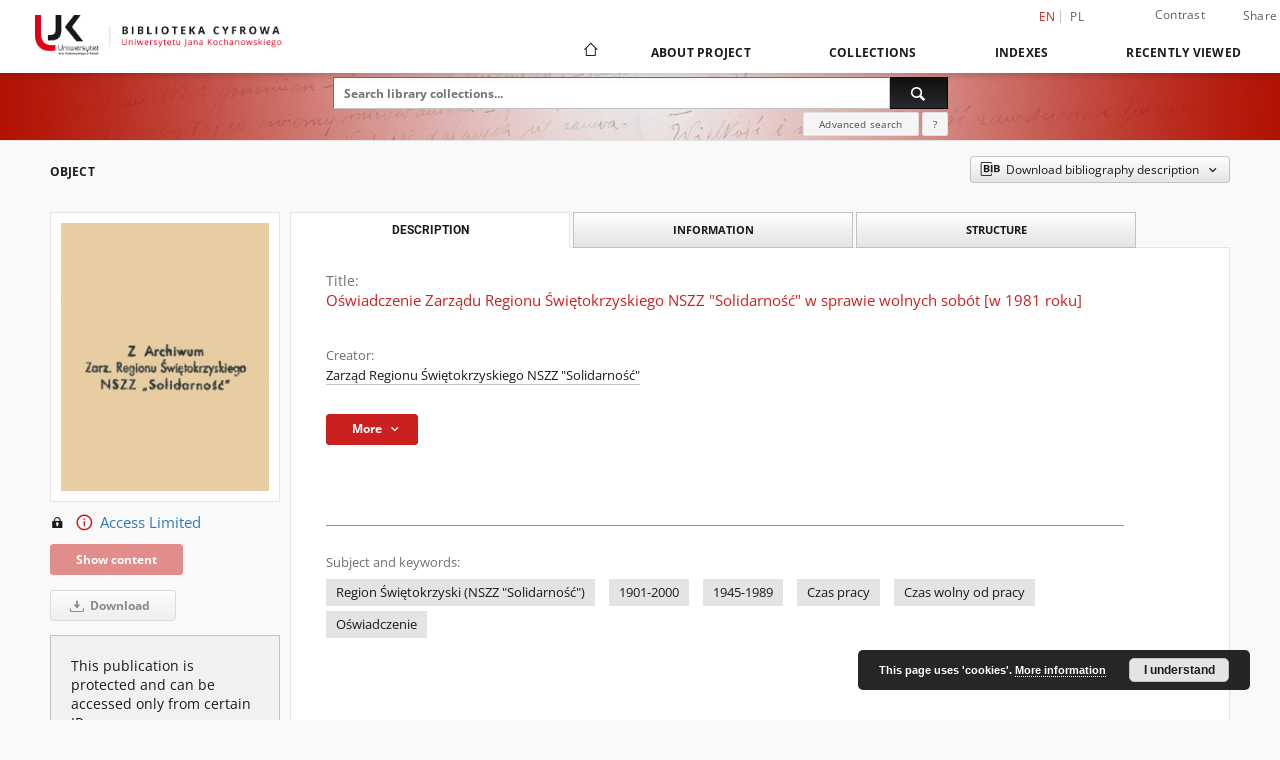

--- FILE ---
content_type: text/html;charset=utf-8
request_url: https://bibliotekacyfrowa.ujk.edu.pl/publication/6846/edition/6411/oswiadczenie-zarzadu-regionu-swietokrzyskiego-nszz-solidarnosc-w-sprawie-wolnych-sobot-w-1981-roku-zarzad-regionu-swietokrzyskiego-nszz-solidarnosc?language=en
body_size: 17841
content:
<!doctype html>
<html lang="en">
	<head>
		<script src="https://bibliotekacyfrowa.ujk.edu.pl/style/dlibra/default/js/script-jquery.min.js"></script>

		


<meta charset="utf-8">
<meta http-equiv="X-UA-Compatible" content="IE=edge">
<meta name="viewport" content="width=device-width, initial-scale=1">


<title>Oświadczenie Zarządu Regionu Świętokrzyskiego NSZZ &quot;Solidarność&quot; w sprawie wolnych sob&oacute;t [w 1981 roku] - Digital Library of the Jan Kochanowski University</title>
<meta name="Description" content="Digital Library gives you access to educational resources, cultural inheritance and regional materials." />

<meta property="og:url"                content="https://bibliotekacyfrowa.ujk.edu.pl/dlibra/publication/6846/edition/6411/oswiadczenie-zarzadu-regionu-swietokrzyskiego-nszz-solidarnosc-w-sprawie-wolnych-sobot-w-1981-roku-zarzad-regionu-swietokrzyskiego-nszz-solidarnosc?language=en" />
<meta property="og:type"               content="Object" />
<meta property="og:title"              content="Oświadczenie Zarządu Regionu Świętokrzyskiego NSZZ &quot;Solidarność&quot; w sprawie wolnych sob&oacute;t [w 1981 roku] - Digital Library of the Jan Kochanowski University" />
<meta property="og:description"        content="Digital Library gives you access to educational resources, cultural inheritance and regional materials." />
<meta property="og:image"              content="https://bibliotekacyfrowa.ujk.edu.pl/image/edition/thumbnail:docmetadata/6411" />

<link rel="icon" type="image/png" href="https://bibliotekacyfrowa.ujk.edu.pl/style/common/img/icons/favicon.png" sizes="16x16" media="(prefers-color-scheme: light)"> 
<link rel="icon" type="image/png" href="https://bibliotekacyfrowa.ujk.edu.pl/style/common/img/icons/favicon-dark.png" sizes="16x16" media="(prefers-color-scheme: dark)"> 
<link rel="apple-touch-icon" href="https://bibliotekacyfrowa.ujk.edu.pl/style/common/img/icons/apple-touch-icon.png">

<link rel="canonical" href="https://bibliotekacyfrowa.ujk.edu.pl/dlibra/publication/6846/edition/6411?language=en" />

<link rel="stylesheet" href="https://bibliotekacyfrowa.ujk.edu.pl/style/dlibra/default/css/libs.css?20241127155736">
<link rel="stylesheet" href="https://bibliotekacyfrowa.ujk.edu.pl/style/dlibra/default/css/main.css?20241127155736">
<link rel="stylesheet" href="https://bibliotekacyfrowa.ujk.edu.pl/style/dlibra/default/css/colors.css?20241127155736">
<link rel="stylesheet" href="https://bibliotekacyfrowa.ujk.edu.pl/style/dlibra/default/css/custom.css?20241127155736">


	    <link rel="search"  type="application/opensearchdescription+xml" href="https://bibliotekacyfrowa.ujk.edu.pl/UJK_en.xml"  title="UJK" />

										<link rel="meta" type="application/rdf+xml" href="https://bibliotekacyfrowa.ujk.edu.pl/dlibra/rdf.xml?type=e&amp;id=6411"/>
	
	<link rel="schema.DC" href="http://purl.org/dc/elements/1.1/" />
	<!--type is "document" for import all tags into zotero-->
	<meta name="DC.type" content="document" />
	<meta name="DC.identifier" content="https://bibliotekacyfrowa.ujk.edu.pl/publication/6846" />
	
						<meta name="DC.date" content="11 I 1981" />
								<meta name="DC.identifier" content="AŚS34/16" />
								<meta name="DC.creator" content="Zarząd Regionu Świętokrzyskiego NSZZ &quot;Solidarność&quot;" />
								<meta name="DC.rights" content="tylko w Oddziale Informacji Naukowej" />
								<meta name="DC.description" content="Kielce" />
								<meta name="DC.language" content="pol" />
								<meta name="DC.source" content="BU Kielce" />
								<meta name="DC.title" content="Oświadczenie Zarządu Regionu Świętokrzyskiego NSZZ &quot;Solidarność&quot; w sprawie wolnych sob&oacute;t [w 1981 roku]" />
								<meta name="DC.type" content="dokumentacja aktowa" />
					<meta name="DC.type" content="maszynopis powielony" />
								<meta name="DC.relation" content="oai:bibliotekacyfrowa.ujk.edu.pl:publication:6846" />
			
										<meta name="citation_title" content="Oświadczenie Zarządu Regionu Świętokrzyskiego NSZZ &quot;Solidarność&quot; w sprawie wolnych sob&oacute;t [w 1981 roku]" />
				<meta name="citation_author" content="Zarząd Regionu Świętokrzyskiego NSZZ &quot;Solidarność&quot;" />
						<meta name="citation_online_date" content="2022/12/09" />
		
							<!-- Global site tag (gtag.js) - Google Analytics -->
<script async src="https://www.googletagmanager.com/gtag/js?id=UA-149347550-1"></script>
<script>
  window.dataLayer = window.dataLayer || [];
  function gtag(){dataLayer.push(arguments);}
  gtag('js', new Date());

  gtag('config', 'UA-149347550-1');
</script>



			
				</head>

	<body class="">

		
		<div class="container--main">

			<header class="header--main" tabindex="-1">

  <ul class="skip-links list-unstyled">
    <li><a href="#navigationTop" class="inner" tabindex="0">Skip to main menu</a></li>
        <li><a href="#search-form" class="inner" tabindex="0">Skip to search engine</a></li>
        <li><a href="#main-content" class="inner" tabindex="0">Skip to content</a></li>
    <li><a href="#footer" tabindex="0">Skip to footer</a></li>
  </ul>

      
            
  
  <div class="container--full">
    <nav class="header--top" id="navigationTop">
      <button class="header__menu-toggle navbar-toggle collapsed visible-xs visible-sm" type="button" data-toggle="collapse" data-target="#navbar-collapse" aria-expanded="false" aria-label="Menu">
        <span class="dlibra-icon-menu"></span>
      </button>
      <ul class="header__list hidden-sm hidden-xs">
									      <li class="header__list-item header__list-item--languages hidden-xs hidden-sm">
      <a class="header__list__link header__list__link--language active" href="/" aria-label="English">
          en
      </a>
                                      <a class="header__list__link header__list__link--language" href="https://bibliotekacyfrowa.ujk.edu.pl/dlibra/publication/6846/edition/6411/oswiadczenie-zarzadu-regionu-swietokrzyskiego-nszz-solidarnosc-w-sprawie-wolnych-sobot-w-1981-roku-zarzad-regionu-swietokrzyskiego-nszz-solidarnosc?language=pl" aria-label="polski">pl</a>
                  </li>
      <li class="header__languages-item visible-xs visible-sm">
              <a href="https://bibliotekacyfrowa.ujk.edu.pl/dlibra/publication/6846/edition/6411/oswiadczenie-zarzadu-regionu-swietokrzyskiego-nszz-solidarnosc-w-sprawie-wolnych-sobot-w-1981-roku-zarzad-regionu-swietokrzyskiego-nszz-solidarnosc?language=en" class="header__languages__link active">en</a>
              <a href="https://bibliotekacyfrowa.ujk.edu.pl/dlibra/publication/6846/edition/6411/oswiadczenie-zarzadu-regionu-swietokrzyskiego-nszz-solidarnosc-w-sprawie-wolnych-sobot-w-1981-roku-zarzad-regionu-swietokrzyskiego-nszz-solidarnosc?language=pl" class="header__languages__link ">pl</a>
          </li>
  
				        <li class="header__list-item">
          <button class="header__list__link contrast__link" data-contrast="false">
            <span class="dlibra-icon-contrast"></span>
            Contrast
          </button>
        </li>

        <li class="header__list-item">
          <div class="a2a--header">
            <div class="a2a_kit a2a_kit_size_32 a2a_default_style" data-a2a-url="https://bibliotekacyfrowa.ujk.edu.pl/dlibra/publication/6846/edition/6411/oswiadczenie-zarzadu-regionu-swietokrzyskiego-nszz-solidarnosc-w-sprawie-wolnych-sobot-w-1981-roku-zarzad-regionu-swietokrzyskiego-nszz-solidarnosc?language=en">
              <a class="a2a_dd header__list__link" href="https://www.addtoany.com/share">Share</a>
            </div>
            <script>
               var a2a_config = a2a_config || {};
               a2a_config.onclick = 1;
               a2a_config.locale = "en";
               a2a_config.color_main = "D7E5ED";
               a2a_config.color_border = "9D9D9D";
               a2a_config.color_link_text = "333333";
               a2a_config.color_link_text_hover = "333333";
               a2a_config.color_bg = "d9d9d9";
               a2a_config.icon_color = "#767676";
							 a2a_config.num_services = 6;
							 a2a_config.prioritize = ["facebook", "wykop", "twitter", "pinterest", "email", "gmail"];
            </script>
            <script async src="//static.addtoany.com/menu/page.js"></script>
          </div>
        </li>
        <li class="header__list-item">
          
                  </li>
      </ul>
    </nav>
  </div>
  <div class="navbar menu--desktop" role="navigation">
    <div class="container--full">
      <div class="menu__header">
        <a class="menu__logo" href="https://bibliotekacyfrowa.ujk.edu.pl" tabindex="0">
          <img src="https://bibliotekacyfrowa.ujk.edu.pl/style/dlibra/default/img/custom-images/logo.png
" title="Digital Library of the Jan Kochanowski University" alt="Digital Library of the Jan Kochanowski University"/>
        </a>
      </div>
      <div class="menu__collapse js-menu" id="navbar-collapse">
					<div class="menu__back__container visible-xs visible-sm js-back-container">
					</div>
          <button class="header__menu-toggle--inner navbar-toggle collapsed visible-xs visible-sm js-close" type="button" data-toggle="collapse" data-target="#navbar-collapse" aria-expanded="false" aria-label="Close menu"></button>
          <ul class="header__languages visible-xs visible-sm">
                                <li class="header__list-item header__list-item--languages hidden-xs hidden-sm">
      <a class="header__list__link header__list__link--language active" href="/" aria-label="English">
          en
      </a>
                                      <a class="header__list__link header__list__link--language" href="https://bibliotekacyfrowa.ujk.edu.pl/dlibra/publication/6846/edition/6411/oswiadczenie-zarzadu-regionu-swietokrzyskiego-nszz-solidarnosc-w-sprawie-wolnych-sobot-w-1981-roku-zarzad-regionu-swietokrzyskiego-nszz-solidarnosc?language=pl" aria-label="polski">pl</a>
                  </li>
      <li class="header__languages-item visible-xs visible-sm">
              <a href="https://bibliotekacyfrowa.ujk.edu.pl/dlibra/publication/6846/edition/6411/oswiadczenie-zarzadu-regionu-swietokrzyskiego-nszz-solidarnosc-w-sprawie-wolnych-sobot-w-1981-roku-zarzad-regionu-swietokrzyskiego-nszz-solidarnosc?language=en" class="header__languages__link active">en</a>
              <a href="https://bibliotekacyfrowa.ujk.edu.pl/dlibra/publication/6846/edition/6411/oswiadczenie-zarzadu-regionu-swietokrzyskiego-nszz-solidarnosc-w-sprawie-wolnych-sobot-w-1981-roku-zarzad-regionu-swietokrzyskiego-nszz-solidarnosc?language=pl" class="header__languages__link ">pl</a>
          </li>
  
                      </ul>
          <div class="header__user visible-xs visible-sm">
                          <a href="https://bibliotekacyfrowa.ujk.edu.pl/dlibra/login" class="header__user__link pull-left">
                Login
              </a>
							<a href="" class="header__user__link contrast__link" data-contrast="false">
								<span class="dlibra-icon-contrast"></span>
								Contrast
							</a>
              <div class="a2a--header header__user__a2a">
		            <div class="a2a_kit a2a_kit_size_32 a2a_default_style">
		              <a class="a2a_dd header__user__link" href="https://www.addtoany.com/share">Share</a>
		            </div>
		            <script>
		               var a2a_config = a2a_config || {};
		               a2a_config.onclick = 1;
		               a2a_config.locale = "en";
									 a2a_config.num_services = 6;
									 a2a_config.prioritize = ["facebook", "wykop", "twitter", "pinterest", "email", "gmail"];
		            </script>
		            <script async src="//static.addtoany.com/menu/page.js"></script>
		          </div>
                      </div>
          <button class="menu__back hidden js-back">
            <span class="dlibra-icon-chevron-left"></span>
            Back
          </button>
          <ul class="menu__nav nav">
            <li class=" hidden-xs hidden-sm">
                            <a href="https://bibliotekacyfrowa.ujk.edu.pl" class="home" aria-label="Main page">
                <span class="dlibra-icon-home"></span>
              </a>
            </li>
                           	
						<li>
				<a href="#" class="dropdown-toggle hidden-xs hidden-sm js-section-text" data-toggle="dropdown" data-js-section>
					About Project
				</a>
				<a href="#" class="dropdown-toggle visible-xs visible-sm js-section-text" data-toggle="dropdown" data-js-section tabindex="-1">
					About Project
				</a>
								<button class="dlibra-icon-chevron-right visible-xs visible-sm dropdown-toggle dropdown-icon" title="Show/hide objects list" aria-label="Show/hide objects list"></button>
					<ul class="dropdown-menu pull-right">

		<li class="visible-xs header__current js-current">
			<span class="dlibra-icon-chevron-right"></span>
		</li>
									<li>
																					<a href="https://bibliotekacyfrowa.ujk.edu.pl/dlibra/contact" class="menu__nav--no-dropdown">
							Contact
														</a>
				</li>
												<li>
															<a href="http://buk.ujk.edu.pl/english.html" class="menu__nav--no-dropdown">
							Library of the Jan Kochanowski University
														</a>
				</li>
												<li>
															<a href="https://repozytorium.ujk.edu.pl/dlibra?language=en" class="menu__nav--no-dropdown">
							Repository of the Jan Kochanowski University
														</a>
				</li>
						</ul>
				</li>
			



                           
  <li class="">
    <a href="#" class="dropdown-toggle hidden-xs hidden-sm js-section-text" data-toggle="dropdown"  data-js-section>
      Collections
    </a>
    <a href="#" class="dropdown-toggle visible-xs visible-sm js-section-text" data-toggle="dropdown"  data-js-section tabindex="-1">
      Collections
    </a>
	    <button class="dlibra-icon-chevron-right visible-xs visible-sm dropdown-toggle dropdown-icon" title="Show/hide objects list" aria-label="Show/hide objects list"></button>
    <ul class="dropdown-menu pull-right">
      <li class="visible-xs visible-sm header__current js-current">
        <span class="dlibra-icon-chevron-right"></span>
      </li>
            	
            	<li>
				<button class="dlibra-icon-circle-plus hidden-xs hidden-sm dropdown-toggle dropdown-icon" title="Show/hide objects list" aria-label="Show/hide objects list">
		</button><a href="https://bibliotekacyfrowa.ujk.edu.pl/dlibra/collectiondescription/62" class="js-section-text">
			University Library
		</a>
		<button class="dlibra-icon-chevron-right visible-xs visible-sm dropdown-toggle dropdown-icon" title="Show/hide objects list" aria-label="Show/hide objects list"></button>
		<ul class="dropdown-menu">
			<li class="visible-xs visible-sm header__current js-current">
				<span class="dlibra-icon-chevron-right"></span>
			</li>
							<li>
				<a href="https://bibliotekacyfrowa.ujk.edu.pl/dlibra/collectiondescription/16" class="menu__nav--no-dropdown">
			Old prints and manuscripts
		</a>
	</li>
							<li>
				<a href="https://bibliotekacyfrowa.ujk.edu.pl/dlibra/collectiondescription/10" class="menu__nav--no-dropdown">
			The 19th cent.
		</a>
	</li>
							<li>
				<a href="https://bibliotekacyfrowa.ujk.edu.pl/dlibra/collectiondescription/5" class="menu__nav--no-dropdown">
			Published 1901-1939
		</a>
	</li>
							<li>
				<a href="https://bibliotekacyfrowa.ujk.edu.pl/dlibra/collectiondescription/6" class="menu__nav--no-dropdown">
			1939-...
		</a>
	</li>
							<li>
				<a href="https://bibliotekacyfrowa.ujk.edu.pl/dlibra/collectiondescription/17" class="menu__nav--no-dropdown">
			Samizdat / Underground publications
		</a>
	</li>
							<li>
				<a href="https://bibliotekacyfrowa.ujk.edu.pl/dlibra/collectiondescription/88" class="menu__nav--no-dropdown">
			Dokumenty świętokrzyskiej "Solidarności"
		</a>
	</li>
							<li>
				<a href="https://bibliotekacyfrowa.ujk.edu.pl/dlibra/collectiondescription/7" class="menu__nav--no-dropdown">
			Literature
		</a>
	</li>
							<li>
				<a href="https://bibliotekacyfrowa.ujk.edu.pl/dlibra/collectiondescription/8" class="menu__nav--no-dropdown">
			Textbooks
		</a>
	</li>
							<li>
				<button class="dlibra-icon-circle-plus hidden-xs hidden-sm dropdown-toggle dropdown-icon" title="Show/hide objects list" aria-label="Show/hide objects list">
		</button><a href="https://bibliotekacyfrowa.ujk.edu.pl/dlibra/collectiondescription/69" class="js-section-text">
			Journals and periodicals
		</a>
		<button class="dlibra-icon-chevron-right visible-xs visible-sm dropdown-toggle dropdown-icon" title="Show/hide objects list" aria-label="Show/hide objects list"></button>
		<ul class="dropdown-menu">
			<li class="visible-xs visible-sm header__current js-current">
				<span class="dlibra-icon-chevron-right"></span>
			</li>
							<li>
				<button class="dlibra-icon-circle-plus hidden-xs hidden-sm dropdown-toggle dropdown-icon" title="Show/hide objects list" aria-label="Show/hide objects list">
		</button><a href="https://bibliotekacyfrowa.ujk.edu.pl/dlibra/collectiondescription/70" class="js-section-text">
			Press archive
		</a>
		<button class="dlibra-icon-chevron-right visible-xs visible-sm dropdown-toggle dropdown-icon" title="Show/hide objects list" aria-label="Show/hide objects list"></button>
		<ul class="dropdown-menu">
			<li class="visible-xs visible-sm header__current js-current">
				<span class="dlibra-icon-chevron-right"></span>
			</li>
							<li>
				<a href="https://bibliotekacyfrowa.ujk.edu.pl/dlibra/collectiondescription/87" class="menu__nav--no-dropdown">
			Gazeta Wyborcza
		</a>
	</li>
							<li>
				<a href="https://bibliotekacyfrowa.ujk.edu.pl/dlibra/collectiondescription/92" class="menu__nav--no-dropdown">
			The 19th Century news media
		</a>
	</li>
							<li>
				<a href="https://bibliotekacyfrowa.ujk.edu.pl/dlibra/collectiondescription/93" class="menu__nav--no-dropdown">
			News media 1901-1939
		</a>
	</li>
					</ul>
	</li>
							<li>
				<a href="https://bibliotekacyfrowa.ujk.edu.pl/dlibra/collectiondescription/97" class="menu__nav--no-dropdown">
			Biuletyn Informacyjny WSP
		</a>
	</li>
							<li>
				<a href="https://bibliotekacyfrowa.ujk.edu.pl/dlibra/collectiondescription/86" class="menu__nav--no-dropdown">
			Czasopismo Uniwersytetu Jana Kochanowskiego
		</a>
	</li>
							<li>
				<a href="https://bibliotekacyfrowa.ujk.edu.pl/dlibra/collectiondescription/98" class="menu__nav--no-dropdown">
			Nowy Głos Akademicki
		</a>
	</li>
					</ul>
	</li>
					</ul>
	</li>
            	<li>
				<button class="dlibra-icon-circle-plus hidden-xs hidden-sm dropdown-toggle dropdown-icon" title="Show/hide objects list" aria-label="Show/hide objects list">
		</button><a href="https://bibliotekacyfrowa.ujk.edu.pl/dlibra/collectiondescription/25" class="js-section-text">
			University Publishing
		</a>
		<button class="dlibra-icon-chevron-right visible-xs visible-sm dropdown-toggle dropdown-icon" title="Show/hide objects list" aria-label="Show/hide objects list"></button>
		<ul class="dropdown-menu">
			<li class="visible-xs visible-sm header__current js-current">
				<span class="dlibra-icon-chevron-right"></span>
			</li>
							<li>
				<a href="https://bibliotekacyfrowa.ujk.edu.pl/dlibra/collectiondescription/28" class="menu__nav--no-dropdown">
			Monographs
		</a>
	</li>
							<li>
				<button class="dlibra-icon-circle-plus hidden-xs hidden-sm dropdown-toggle dropdown-icon" title="Show/hide objects list" aria-label="Show/hide objects list">
		</button><a href="https://bibliotekacyfrowa.ujk.edu.pl/dlibra/collectiondescription/29" class="js-section-text">
			Serial publications
		</a>
		<button class="dlibra-icon-chevron-right visible-xs visible-sm dropdown-toggle dropdown-icon" title="Show/hide objects list" aria-label="Show/hide objects list"></button>
		<ul class="dropdown-menu">
			<li class="visible-xs visible-sm header__current js-current">
				<span class="dlibra-icon-chevron-right"></span>
			</li>
							<li>
				<a href="https://bibliotekacyfrowa.ujk.edu.pl/dlibra/collectiondescription/58" class="menu__nav--no-dropdown">
			„Almanach Historyczny”
		</a>
	</li>
							<li>
				<a href="https://bibliotekacyfrowa.ujk.edu.pl/dlibra/collectiondescription/91" class="menu__nav--no-dropdown">
			"InScriptum : A Journal of Language and Literary Studies"
		</a>
	</li>
							<li>
				<a href="https://bibliotekacyfrowa.ujk.edu.pl/dlibra/collectiondescription/59" class="menu__nav--no-dropdown">
			„Piotrkowskie Zeszyty Historyczne"
		</a>
	</li>
							<li>
				<a href="https://bibliotekacyfrowa.ujk.edu.pl/dlibra/collectiondescription/81" class="menu__nav--no-dropdown">
			"Political Science Annual"
		</a>
	</li>
							<li>
				<a href="https://bibliotekacyfrowa.ujk.edu.pl/dlibra/collectiondescription/61" class="menu__nav--no-dropdown">
			„Studia Filologiczne Uniwersytetu Jana Kochanowskiego”
		</a>
	</li>
							<li>
				<a href="https://bibliotekacyfrowa.ujk.edu.pl/dlibra/collectiondescription/60" class="menu__nav--no-dropdown">
			„Studia Pedagogiczne. Problemy społeczne, edukacyjne i artystyczne”
		</a>
	</li>
							<li>
				<a href="https://bibliotekacyfrowa.ujk.edu.pl/dlibra/collectiondescription/85" class="menu__nav--no-dropdown">
			"Russian Studies of Jan Kochanowski University"
		</a>
	</li>
							<li>
				<a href="https://bibliotekacyfrowa.ujk.edu.pl/dlibra/collectiondescription/68" class="menu__nav--no-dropdown">
			"Token : A Journal of English Linguistics"
		</a>
	</li>
					</ul>
	</li>
							<li>
				<a href="https://bibliotekacyfrowa.ujk.edu.pl/dlibra/collectiondescription/30" class="menu__nav--no-dropdown">
			Didactic publication
		</a>
	</li>
							<li>
				<a href="https://bibliotekacyfrowa.ujk.edu.pl/dlibra/collectiondescription/31" class="menu__nav--no-dropdown">
			Commemorative publications 
		</a>
	</li>
					</ul>
	</li>
            	<li>
				<button class="dlibra-icon-circle-plus hidden-xs hidden-sm dropdown-toggle dropdown-icon" title="Show/hide objects list" aria-label="Show/hide objects list">
		</button><a href="https://bibliotekacyfrowa.ujk.edu.pl/dlibra/collectiondescription/72" class="js-section-text">
			University Library Publications
		</a>
		<button class="dlibra-icon-chevron-right visible-xs visible-sm dropdown-toggle dropdown-icon" title="Show/hide objects list" aria-label="Show/hide objects list"></button>
		<ul class="dropdown-menu">
			<li class="visible-xs visible-sm header__current js-current">
				<span class="dlibra-icon-chevron-right"></span>
			</li>
							<li>
				<a href="https://bibliotekacyfrowa.ujk.edu.pl/dlibra/collectiondescription/83" class="menu__nav--no-dropdown">
			Exhibition catalogues
		</a>
	</li>
							<li>
				<a href="https://bibliotekacyfrowa.ujk.edu.pl/dlibra/collectiondescription/84" class="menu__nav--no-dropdown">
			Guides and brochures
		</a>
	</li>
					</ul>
	</li>
            	<li>
				<button class="dlibra-icon-circle-plus hidden-xs hidden-sm dropdown-toggle dropdown-icon" title="Show/hide objects list" aria-label="Show/hide objects list">
		</button><a href="https://bibliotekacyfrowa.ujk.edu.pl/dlibra/collectiondescription/12" class="js-section-text">
			Projects
		</a>
		<button class="dlibra-icon-chevron-right visible-xs visible-sm dropdown-toggle dropdown-icon" title="Show/hide objects list" aria-label="Show/hide objects list"></button>
		<ul class="dropdown-menu">
			<li class="visible-xs visible-sm header__current js-current">
				<span class="dlibra-icon-chevron-right"></span>
			</li>
							<li>
				<a href="https://bibliotekacyfrowa.ujk.edu.pl/dlibra/collectiondescription/90" class="menu__nav--no-dropdown">
			Digitalizacja i udostępnienie online polskich wydawnictw drugiego obiegu z lat 1976-1989
		</a>
	</li>
							<li>
				<a href="https://bibliotekacyfrowa.ujk.edu.pl/dlibra/collectiondescription/82" class="menu__nav--no-dropdown">
			Opracowanie i udostępnienie online unikatowych dokumentów świętokrzyskiej "Solidarności" 
		</a>
	</li>
							<li>
				<a href="https://bibliotekacyfrowa.ujk.edu.pl/dlibra/collectiondescription/71" class="menu__nav--no-dropdown">
			Digitization of the 19th Century Books
		</a>
	</li>
							<li>
				<a href="https://bibliotekacyfrowa.ujk.edu.pl/dlibra/collectiondescription/21" class="menu__nav--no-dropdown">
			Wydawnictwa drugiego obiegu (1976-1989)
		</a>
	</li>
							<li>
				<a href="https://bibliotekacyfrowa.ujk.edu.pl/dlibra/collectiondescription/18" class="menu__nav--no-dropdown">
			19th Century Books
		</a>
	</li>
							<li>
				<a href="https://bibliotekacyfrowa.ujk.edu.pl/dlibra/collectiondescription/15" class="menu__nav--no-dropdown">
			Library of the Holy Cross Monastery
		</a>
	</li>
							<li>
				<a href="https://bibliotekacyfrowa.ujk.edu.pl/dlibra/collectiondescription/14" class="menu__nav--no-dropdown">
			Digitization of the Emil Zegadłowicz work
		</a>
	</li>
							<li>
				<a href="https://bibliotekacyfrowa.ujk.edu.pl/dlibra/collectiondescription/13" class="menu__nav--no-dropdown">
			Digitization of the Collection of the 19th Century Books
		</a>
	</li>
							<li>
				<a href="https://bibliotekacyfrowa.ujk.edu.pl/dlibra/collectiondescription/95" class="menu__nav--no-dropdown">
			Opracowanie, digitalizacja i udostępnienie elektroniczne kolekcji bibliofila Czesława Erbera
		</a>
	</li>
							<li>
				<a href="https://bibliotekacyfrowa.ujk.edu.pl/dlibra/collectiondescription/96" class="menu__nav--no-dropdown">
			Konserwacja, digitalizacja i udostępnienie online unikatowych zbiorów XIX-wiecznych (etap 4)
		</a>
	</li>
					</ul>
	</li>
            	<li>
				<button class="dlibra-icon-circle-plus hidden-xs hidden-sm dropdown-toggle dropdown-icon" title="Show/hide objects list" aria-label="Show/hide objects list">
		</button><a href="https://bibliotekacyfrowa.ujk.edu.pl/dlibra/collectiondescription/73" class="js-section-text">
			Doctoral dissertations
		</a>
		<button class="dlibra-icon-chevron-right visible-xs visible-sm dropdown-toggle dropdown-icon" title="Show/hide objects list" aria-label="Show/hide objects list"></button>
		<ul class="dropdown-menu">
			<li class="visible-xs visible-sm header__current js-current">
				<span class="dlibra-icon-chevron-right"></span>
			</li>
							<li>
				<a href="https://bibliotekacyfrowa.ujk.edu.pl/dlibra/collectiondescription/74" class="menu__nav--no-dropdown">
			Collegium Medicum
		</a>
	</li>
							<li>
				<a href="https://bibliotekacyfrowa.ujk.edu.pl/dlibra/collectiondescription/79" class="menu__nav--no-dropdown">
			Faculty of Humanities
		</a>
	</li>
							<li>
				<a href="https://bibliotekacyfrowa.ujk.edu.pl/dlibra/collectiondescription/77" class="menu__nav--no-dropdown">
			Faculty of Natural Sciences
		</a>
	</li>
							<li>
				<a href="https://bibliotekacyfrowa.ujk.edu.pl/dlibra/collectiondescription/78" class="menu__nav--no-dropdown">
			Faculty of Education and Psychology
		</a>
	</li>
							<li>
				<a href="https://bibliotekacyfrowa.ujk.edu.pl/dlibra/collectiondescription/75" class="menu__nav--no-dropdown">
			Faculty of Law and Social Sciences
		</a>
	</li>
							<li>
				<a href="https://bibliotekacyfrowa.ujk.edu.pl/dlibra/collectiondescription/76" class="menu__nav--no-dropdown">
			Faculty of Arts
		</a>
	</li>
					</ul>
	</li>
          </ul>
  </li>


                           


<li>
	<a href="#" class="dropdown-toggle hidden-xs hidden-sm js-section-text" data-toggle="dropdown" data-js-section >
		Indexes
	</a>
	<a href="#" class="dropdown-toggle visible-xs visible-sm js-section-text" data-toggle="dropdown" data-js-section  tabindex="-1">
		Indexes
	</a>
		<button class="dlibra-icon-chevron-right visible-xs visible-sm dropdown-toggle dropdown-icon" title="Show/hide objects list" aria-label="Show/hide objects list"></button>
	<ul class="dropdown-menu pull-right">
		<li class="visible-xs visible-sm header__current js-current">
			<span class="dlibra-icon-chevron-right"></span>
		</li>
					<li title="A name given to the resource.">
				<a href="https://bibliotekacyfrowa.ujk.edu.pl/dlibra/indexsearch?rdfName=Title&amp;ipp=60&amp;p=0" class="menu__nav--no-dropdown">
			Title
		</a>
	</li>
					<li title="An entity primarily responsible for making the resource.">
				<a href="https://bibliotekacyfrowa.ujk.edu.pl/dlibra/indexsearch?rdfName=Creator&amp;ipp=60&amp;p=0" class="menu__nav--no-dropdown">
			Creator
		</a>
	</li>
					<li title="An entity responsible for making contributions to the resource.">
				<a href="https://bibliotekacyfrowa.ujk.edu.pl/dlibra/indexsearch?rdfName=Contributor&amp;ipp=60&amp;p=0" class="menu__nav--no-dropdown">
			Contributor
		</a>
	</li>
					<li title="The topic of the resource.">
				<a href="https://bibliotekacyfrowa.ujk.edu.pl/dlibra/indexsearch?rdfName=Subject&amp;ipp=60&amp;p=0" class="menu__nav--no-dropdown">
			Subject
		</a>
	</li>
					<li title="An entity responsible for making the resource available.">
				<a href="https://bibliotekacyfrowa.ujk.edu.pl/dlibra/indexsearch?rdfName=Publisher&amp;ipp=60&amp;p=0" class="menu__nav--no-dropdown">
			Publisher
		</a>
	</li>
			</ul>
</li>


                           <li>
    <button class="dlibra-icon-chevron-right visible-xs visible-sm dropdown-toggle dropdown-icon" title="Show/hide objects list" aria-label="Show/hide objects list"></button>
  <a href="#" class="dropdown-toggle hidden-xs hidden-sm js-section-text" data-toggle="dropdown" data-js-section>
    Recently viewed
  </a>
  <a href="#" class="dropdown-toggle visible-xs visible-sm js-section-text" data-toggle="dropdown" data-js-section tabindex="-1">
    Recently viewed
  </a>
	<ul class="dropdown-menu pull-right lastviewed">
    <li class="visible-xs visible-sm header__current js-current">
      <span class="dlibra-icon-chevron-right"></span>
    </li>
    <li>
      <a href="#" class="dropdown-toggle js-section-text" data-toggle="dropdown">
        Objects
      </a>
      <button class="dlibra-icon-chevron-right visible-xs visible-sm dropdown-toggle dropdown-icon" title="Show/hide objects list" aria-label="Show/hide objects list"></button>
      <ul class="dropdown-menu pull-right">
        <li class="visible-xs visible-sm header__current js-current">
          <span class="dlibra-icon-chevron-right"></span>
        </li>
		          </ul>
    </li>
    <li>
      <a href="#" class="dropdown-toggle js-section-text" data-toggle="dropdown">
        Collections
      </a>
      <button class="dlibra-icon-chevron-right visible-xs visible-sm dropdown-toggle dropdown-icon" title="Show/hide objects list" aria-label="Show/hide objects list"></button>
      <ul class="dropdown-menu pull-right">
  			<li class="visible-xs visible-sm header__current js-current">
  				<span class="dlibra-icon-chevron-right"></span>
  			</li>
		          </ul>
    </li>
  </ul>
</li>


                      </ul>
          <div class="menu__more hidden js-more">
            <span class="dlibra-icon-chevron-long-down"></span>
          </div>
      </div>
    </div>
  </div>
</header>

							
<section id="search-form">
	<div class="container--full">
		<div class="header__search--subpage parallax-window"
>
			<div class="search__box--subpage">
									<h2 class="search__box--subpage__header" hidden><strong>Digital Library of the Jan Kochanowski University</strong>  contains 13 304 digital objects</h2>
								<form class="search__box--subpage__form" method="get" action="https://bibliotekacyfrowa.ujk.edu.pl/dlibra/results">
					<label class="hidden-access" for="searchInput" title="Search field">Search field</label>
					<input class="search__box--subpage__input" id="searchInput" name="q" placeholder="Search library collections..." required type="text"  maxlength="2001" aria-required="true">
					<input name="action" value="SimpleSearchAction" type="hidden">
					<input name="type" value="-6" type="hidden">
					<input name="p" value="0" type="hidden">
					
										<button class="search__box--subpage__submit" type="submit" title="Search" aria-label="Search">
						<span class="dlibra-icon-search"></span>
					</button>
				</form>

				<div class="search__box--subpage__advanced-container">
					<a href="https://bibliotekacyfrowa.ujk.edu.pl/dlibra/advsearch"
							class="search__box--subpage__advanced"
							aria-label="Advanced search"
							data-advanced-search>
							Advanced search					</a>

					<a href="https://bibliotekacyfrowa.ujk.edu.pl/dlibra/text?id=text-query-format" class="search__box--subpage__advanced-about" aria-label="How to form a search query properly?">
						<span>?</span>
					</a>
				</div>
				<div class="clearfix"></div>
			</div>
					</div>
	</div>
</section>

			
			<div id="main-content" class="anchor"></div>

			
												
<section>
	<div id="publicationComponentData" data-homepageUrl="https://bibliotekacyfrowa.ujk.edu.pl" data-servletName="/dlibra"
		data-isUserLoggedIn="false" data-editionId="6411" data-publicationId="6846"
		data-permReqSuccessMsg="Request sent"
		data-permReqErrorMsg="Sending request failed"
		data-permReqWrongEmailMsg="Wrong email"
		data-permReqEmptyReasonMsg="Message is empty"
		data-youHaveToBeLoggedMsg="You have to be logged in"
		data-favoritesAddedMsg="Added to favorites."
		data-favoritesDeletedMsg="Deleted from favorites"
		data-favoritesErrorMsg="An error occurred while adding to favorites">
	</div>

			<div class="modal fade modal--access" tabindex="-1" role="dialog" data-js-modal="access">
  <div class="modal-dialog js-modal-inner" role="document">
    <div class="modal-content">
      <button type="button" class="modal-close" data-dismiss="modal" aria-label="Close"></button>
      <div class="modal-header">
        <h4 class="modal-title">Secured publication</h4>
      </div>
			<div class="settings__error js-settings-errors">
					<div id="incorrect_captcha" class="settings__error-item js-settings-error" style="display: none;">
						<span>Sending declined. Incorrect text from the image.</span>
						<button class="settings__error-close js-error-close" title="${titleLabel}"
								aria-label="${titleLabel}"></button>
	</div>
	<div id="recaptcha_fail" class="settings__error-item js-settings-error" style="display: none;">
						<span>Sending declined. reCAPTCHA verification has failed.</span>
						<button class="settings__error-close js-error-close" title="${titleLabel}"
								aria-label="${titleLabel}"></button>
	</div>
			</div>
			<form id="sendPermissionRequestForm" action="javascript:void(0)">
				<div class="modal-body">
					 <p class="modal-desc">This publication is unavailable to your account. If you have more privileged account please try to use it
or contact with the institution connected to this digital library.</p>
					 <label class="modal-label" for="userEmail">Type your email<sup>*</sup></label>
					 <input class="modal-input" required type="email" name="userEmail" id="userEmail" value="" >
					 <input type="hidden" name="editionId" value="6411" id="editionId">
					 <input type="hidden" name="publicationId" value="6846" id="publicationId">
					 <label class="modal-label" for="requestReason">Type your reason<sup>*</sup></label>
					 <textarea class="modal-textarea" required name="requestReason" id="requestReason" cols="50" rows="5" ></textarea>
					 <input type="hidden" name="homeURL" id="homeURL" value="https://bibliotekacyfrowa.ujk.edu.pl/dlibra">
					  			<div class="modal-captcha">
			<img id="captcha" src="https://bibliotekacyfrowa.ujk.edu.pl/captcha" width="175" height="40" alt="verification"/>
			<label class="modal-label" for="answer">Enter the text above. <sup>*</sup></label>
			<input class="modal-input" name="answer" id="answer" type="text" size="30" maxLength="30" required
				   aria-required="true"/>
		</div>
					</div>
				<div class="modal-footer">
					<button type="button" class="btn btn-default modal-dismiss" data-dismiss="modal">Cancel</button>
					<button class="modal-submit js-send-request">Send</button>
				</div>
		 </form>
    </div><!-- /.modal-content -->
  </div><!-- /.modal-dialog -->
  <div class="modal-more hidden js-modal-more"></div>
</div><!-- /.modal -->
	
	

			<div class="container--page container--component-object-container">
		<div class="object">
			<div class="object__box--top">
				<h1 class="object__header">Object</h1>
				<div class="object__header-buttons">
					<div class="dropdown object__dropdown">
						<button class="object__dropdown-bib-button dropdown-toggle" type="button" data-toggle="dropdown">
							<span class="dlibra-icon-bib object__dropdown-bib-add"></span>
							<span class="hidden-xs">Download bibliography description</span>
							<span class="dlibra-icon-chevron-down"></span>
						</button>
						<ul class="object__dropdown-bib dropdown-menu pull-right">
							<li>
								<a download="6846.ris" href="https://bibliotekacyfrowa.ujk.edu.pl/dlibra/dlibra.ris?type=e&amp;id=6411">
									ris
								</a>
							</li>
							<li>
								<a download="6846.bib" href="https://bibliotekacyfrowa.ujk.edu.pl/dlibra/dlibra.bib?type=e&amp;id=6411">
									BibTeX
								</a>
							</li>
						</ul>
					</div>


									</div>

				<div class="settings__error js-settings-errors">
										<div class="settings__success js-settings-success" style="display: none;">
						<span>Subscribtion state has been changed.</span>
						<button class="settings__error-close js-error-close" title="Close info dialog" aria-label="Close info dialog"></button>
					</div>
					<div class="settings__error-item js-settings-error" style="display: none;" tabindex="-1">
						<span>Error while changing subscribtion state.</span>
						<button class="settings__error-close js-error-close" title="Close info dialog" aria-label="Close info dialog"></button>
					</div>
					<div id="request_sent" class="settings__success" style="display: none;">
						<span>Request for access sent successfully.</span>
						<button class="settings__error-close js-error-close" title="Close info dialog" aria-label="Close info dialog"></button>
					</div>
				</div>
			</div>
			<div class="object__box--left">
				<div class="object__image">
										
																		<img src="https://bibliotekacyfrowa.ujk.edu.pl/image/edition/thumbnail:docmetadata/6411" class="img-responsive" alt=""/>
															</div>

				
				<div class="object__download">
										
						
							<a class="download__header" href="#"  title='You do not have permission to view this object'>
								<div class="download__header-icons hidden-xs">
									<span class="dlibra-icon-locked"></span>
									<span class="dlibra-icon-circle-info info"></span>
								</div>
								<span class="visible-xs">
									<span class="dlibra-icon-locked"></span>
									<span class="dlibra-icon-circle-info info"></span>
								</span>
								Access Limited
							</a>
						
													<div class="download__header--all">
								<ul class="download__buttons disabled">
									<li class="download__buttons-item">
										<a class="download__button" href="" >Show content</a>
									</li>
								</ul>
							</div>
						
						<a class="download__all-button disabled hidden-xs" href="">
							<span class="dlibra-icon-download"></span>
															Download
													</a>
						<div class="clearfix"></div>

									</div>
									<div class="accessMessage accessMessage--left">
			<div class="message">This publication is protected and can be accessed only from certain IPs.</div>
		</div>
				</div>
								<div class="accessMessage accessMessage--top">
			<div class="message">This publication is protected and can be accessed only from certain IPs.</div>
		</div>
				<div class="object__box--right">
				<ul class="nav nav-tabs object__tabs" role="tablist">
					<li class="tab__item" role="presentation">
					<a href="#description" aria-controls="description" role="tab" data-toggle="tab" class="tab__item--description">Description</a>
					</li>
					<li class="tab__item" role="presentation">
					<a href="#info" aria-controls="info" role="tab" data-toggle="tab" class="tab__item--info">Information</a>
					</li>
										<li class="tab__item" role="presentation">
						<a href="#structure" aria-controls="structure" role="tab" data-toggle="tab" class="tab__item--structure">Structure</a>
					</li>
														</ul>
				<div class="tab-content">
					<div class="tab-content__heading">
						<h2 class="object__title">
															<span class="object__subheader">Title:</span>
								<span class="dlibra-icon-circle-locked"></span>
																																		Oświadczenie Zarządu Regionu Świętokrzyskiego NSZZ &quot;Solidarność&quot; w sprawie wolnych sob&oacute;t [w 1981 roku]
																						
						</h2>
					</div>

					<!-- first tab start -->
					<div role="tabpanel" class="tab-pane object__pane" id="description">
						<div class="tab-content__container">
							<div class="desc__info">
																																<h3 class="object__subheader">				Creator:
		</h3>
		<p class="object__desc">
						
																			<a href="https://bibliotekacyfrowa.ujk.edu.pl//dlibra/metadatasearch?action=AdvancedSearchAction&amp;type=-3&amp;val1=Creator:%22Zarz%C4%85d+Regionu+%C5%9Awi%C4%99tokrzyskiego+NSZZ+%5C%22Solidarno%C5%9B%C4%87%5C%22%22"
					title="">
					Zarząd Regionu Świętokrzyskiego NSZZ &quot;Solidarność&quot;
				</a>
					      		</p>
	
																									
																		</div>

															<button class="object__more" type="button" data-toggle="collapse" data-target="#moreInfo" data-object-more="More" data-object-less="Less">
									<span class="text">More</span>
									<span class="icon dlibra-icon-chevron-down"></span>
								</button>
								<div id="moreInfo" class="collapse desc__more-info">
																										<h3 class="object__subheader">				Group publication title:
		</h3>
		<p class="object__desc">
						
																			<a href="https://bibliotekacyfrowa.ujk.edu.pl//dlibra/metadatasearch?action=AdvancedSearchAction&amp;type=-3&amp;val1=GroupTitle:%22NSZZ+%5C%22Solidarno%C5%9B%C4%87%5C%22+w+Wojew%C3%B3dzkim+Przedsi%C4%99biorstwie+Turystycznym+%5C%22%C5%81ysog%C3%B3ry%5C%22+w+Kielcach%22"
					title="">
					NSZZ &quot;Solidarność&quot; w Wojew&oacute;dzkim Przedsiębiorstwie Turystycznym &quot;Łysog&oacute;ry&quot; w Kielcach
				</a>
					      		</p>
	
																											
															<h3 class="object__subheader">				Place of publishing:
		</h3>
		<p class="object__desc">
						
																			<a href="https://bibliotekacyfrowa.ujk.edu.pl//dlibra/metadatasearch?action=AdvancedSearchAction&amp;type=-3&amp;val1=PlaceOfPublishing:%22Kielce%22"
					title="">
					Kielce
				</a>
					      		</p>
	
																<h3 class="object__subheader">				Physical description:
		</h3>
		<p class="object__desc">
						
																			<a href="https://bibliotekacyfrowa.ujk.edu.pl//dlibra/metadatasearch?action=AdvancedSearchAction&amp;type=-3&amp;val1=At_3:%226+s.+%5C%3B+30x21+cm%22"
					title="">
					6 s. ; 30x21 cm
				</a>
					      		</p>
	
																<h3 class="object__subheader">				Additional notes:
		</h3>
		<p class="object__desc">
						
																			<a href="https://bibliotekacyfrowa.ujk.edu.pl//dlibra/metadatasearch?action=AdvancedSearchAction&amp;type=-3&amp;val1=At_5:%22Tytu%C5%82+wed%C5%82ug+nag%C5%82%C3%B3wka%22"
					title="">
					Tytuł według nagł&oacute;wka
				</a>
					      		</p>
	
																																			<h3 class="object__subheader">				Date created:
		</h3>
		<p class="object__desc">
						
																			<a href="https://bibliotekacyfrowa.ujk.edu.pl//dlibra/metadatasearch?action=AdvancedSearchAction&amp;type=-3&amp;val1=Created:19810111~19810111"
					title="Jan 11, 1981 - Jan 11, 1981">
					11 I 1981
				</a>
					      		</p>
	
																													<h3 class="object__subheader">				Identifier:
		</h3>
		<p class="object__desc">
						
							<a href="http://fbc.pionier.net.pl/id/oai:bibliotekacyfrowa.ujk.edu.pl:6411">oai:bibliotekacyfrowa.ujk.edu.pl:6411</a>
			
				      		</p>
	
															<h3 class="object__subheader">				Call number:
		</h3>
		<p class="object__desc">
						
																			<a href="https://bibliotekacyfrowa.ujk.edu.pl//dlibra/metadatasearch?action=AdvancedSearchAction&amp;type=-3&amp;val1=CallNumber:%22A%C5%9AS34%5C%2F16%22"
					title="">
					AŚS34/16
				</a>
					      		</p>
	
																																			<h3 class="object__subheader">				Language:
		</h3>
		<p class="object__desc">
						
																			<a href="https://bibliotekacyfrowa.ujk.edu.pl//dlibra/metadatasearch?action=AdvancedSearchAction&amp;type=-3&amp;val1=Language:%22pol%22"
					title="">
					pol
				</a>
					      		</p>
	
																													<h3 class="object__subheader">				Type:
		</h3>
		<p class="object__desc">
						
																			<a href="https://bibliotekacyfrowa.ujk.edu.pl//dlibra/metadatasearch?action=AdvancedSearchAction&amp;type=-3&amp;val1=Type:%22dokumentacja+aktowa%22"
					title="">
					dokumentacja aktowa
				</a>
					      		
																			<a href="https://bibliotekacyfrowa.ujk.edu.pl//dlibra/metadatasearch?action=AdvancedSearchAction&amp;type=-3&amp;val1=Type:%22maszynopis+powielony%22"
					title="">
					maszynopis powielony
				</a>
					      		</p>
	
																											
															<h3 class="object__subheader">				Access rights:
		</h3>
		<p class="object__desc">
						
																			<a href="https://bibliotekacyfrowa.ujk.edu.pl//dlibra/metadatasearch?action=AdvancedSearchAction&amp;type=-3&amp;val1=AccessRights:%22tylko+w+Oddziale+Informacji+Naukowej%22"
					title="">
					tylko w Oddziale Informacji Naukowej
				</a>
					      		</p>
	
																																	
															<h3 class="object__subheader">				Location of original object:
		</h3>
		<p class="object__desc">
						
																			<a href="https://bibliotekacyfrowa.ujk.edu.pl//dlibra/metadatasearch?action=AdvancedSearchAction&amp;type=-3&amp;val1=LocationOfPhysicalObject:%22BU+Kielce%22"
					title="">
					BU Kielce
				</a>
					      		</p>
	
																<h3 class="object__subheader">				Source of Funding:
		</h3>
		<p class="object__desc">
						
																			<a href="https://bibliotekacyfrowa.ujk.edu.pl//dlibra/metadatasearch?action=AdvancedSearchAction&amp;type=-3&amp;val1=Project:%22SONB%5C%2FSP%5C%2F512064%5C%2F2021%22"
					title="">
					SONB/SP/512064/2021
				</a>
					      		</p>
	
																											<div class="exlibris__container">
																			</div>
								</div>
								<div class="clearfix"></div>
							
							<div class="tab-content__footer">
																	<h3 class="object__subheader">Subject and keywords:</h3>
																																																				<a class="object__keyword" href="https://bibliotekacyfrowa.ujk.edu.pl/dlibra/metadatasearch?action=AdvancedSearchAction&amp;type=-3&amp;val1=At_2:%22Region+%C5%9Awi%C4%99tokrzyski+%5C(NSZZ+%5C%22Solidarno%C5%9B%C4%87%5C%22%5C)%22">
											Region Świętokrzyski (NSZZ &quot;Solidarność&quot;)
										</a>
																			<a class="object__keyword" href="https://bibliotekacyfrowa.ujk.edu.pl/dlibra/metadatasearch?action=AdvancedSearchAction&amp;type=-3&amp;val1=At_2:%221901%5C-2000%22">
											1901-2000
										</a>
																			<a class="object__keyword" href="https://bibliotekacyfrowa.ujk.edu.pl/dlibra/metadatasearch?action=AdvancedSearchAction&amp;type=-3&amp;val1=At_2:%221945%5C-1989%22">
											1945-1989
										</a>
																			<a class="object__keyword" href="https://bibliotekacyfrowa.ujk.edu.pl/dlibra/metadatasearch?action=AdvancedSearchAction&amp;type=-3&amp;val1=At_2:%22Czas+pracy%22">
											Czas pracy
										</a>
																			<a class="object__keyword" href="https://bibliotekacyfrowa.ujk.edu.pl/dlibra/metadatasearch?action=AdvancedSearchAction&amp;type=-3&amp;val1=At_2:%22Czas+wolny+od+pracy%22">
											Czas wolny od pracy
										</a>
																			<a class="object__keyword" href="https://bibliotekacyfrowa.ujk.edu.pl/dlibra/metadatasearch?action=AdvancedSearchAction&amp;type=-3&amp;val1=At_2:%22O%C5%9Bwiadczenie%22">
											Oświadczenie
										</a>
																								</div>
						</div>
					</div>
					<!-- first tab end -->

					<!-- second tab start -->
					<div role="tabpanel" class="tab-pane fade object__pane" id="info">
						<div class="tab-content__container">
							<div class="desc__info">
								<h3 class="object__subheader">Object collections:</h3>
								<ul class="tab-content__collection-list">
																														<li class="tab-content__collection-list-item">
																									<a class="tab-content__collection-link"  href="https://bibliotekacyfrowa.ujk.edu.pl/dlibra/collectiondescription/1">
														JKU Digital Library
													</a>
																											>
																																						<a class="tab-content__collection-link"  href="https://bibliotekacyfrowa.ujk.edu.pl/dlibra/collectiondescription/12">
														Projects
													</a>
																											>
																																						<a class="tab-content__collection-link"  href="https://bibliotekacyfrowa.ujk.edu.pl/dlibra/collectiondescription/82">
														Opracowanie i udostępnienie online unikatowych dokument&oacute;w świętokrzyskiej &quot;Solidarności&quot; 
													</a>
																																				</li>
																					<li class="tab-content__collection-list-item">
																									<a class="tab-content__collection-link"  href="https://bibliotekacyfrowa.ujk.edu.pl/dlibra/collectiondescription/1">
														JKU Digital Library
													</a>
																											>
																																						<a class="tab-content__collection-link"  href="https://bibliotekacyfrowa.ujk.edu.pl/dlibra/collectiondescription/62">
														University Library
													</a>
																											>
																																						<a class="tab-content__collection-link"  href="https://bibliotekacyfrowa.ujk.edu.pl/dlibra/collectiondescription/88">
														Dokumenty świętokrzyskiej &quot;Solidarności&quot;
													</a>
																																				</li>
																											</ul>

								<h3 class="object__subheader">
									Last modified:
								</h3>
								<p class="object__desc">
																		Dec 9, 2022
																	</p>

																	<h3 class="object__subheader">In our library since:</h3>
									<p class="object__desc">Dec 9, 2022</p>
									<h3 class="object__subheader">Number of object content hits:</h3>
									<p class="object__desc">0</p>

																	
								<h3 class="object__subheader">All available object's versions:</h3>
								<p class="object__desc">
									<a href="https://bibliotekacyfrowa.ujk.edu.pl/publication/6846">https://bibliotekacyfrowa.ujk.edu.pl/publication/6846</a>
								</p>

								<h3 class="object__subheader">Show description in RDF format:</h3>
								<p class="object__desc">
									<a class="object__button-link" href="https://bibliotekacyfrowa.ujk.edu.pl/dlibra/rdf.xml?type=e&amp;id=6411" target="_blank">
										RDF
									</a>
								</p>

																	<h3 class="object__subheader">Show description in OAI-PMH format:</h3>
									<p class="object__desc">
										<a class="object__button-link" href="https://bibliotekacyfrowa.ujk.edu.pl/dlibra/oai-pmh-repository.xml?verb=GetRecord&amp;metadataPrefix=oai_dc&amp;identifier=oai:bibliotekacyfrowa.ujk.edu.pl:6411"  target="_blank">
											OAI-PMH
										</a>
									</p>
																<div class="tab-content__footer"></div>
							</div>
						</div>
					</div>
					<!-- second tab end -->

					<!-- third tab start -->
					<div role="tabpanel" class="tab-pane fade object__pane" id="structure">
						<ul class="tab-content__tree-list">
										<li class="tab-content__tree-list-item">
			
	<div class="tab-content__tree-fake-list-item ">
				<a class="tab-content__tree-link "
				href="https://bibliotekacyfrowa.ujk.edu.pl/dlibra/publication/5616#structure" aria-label="Go to object description">
			<span class="dlibra-icon-circle-chevron-right"></span>
			Z Archiwum Zarz. Regionu Świętokrzyskiego NSZZ &quot;Solidarność&quot;
		</a>
	</div>

			<ul class="tab-content__tree-sublist">
										<li class="tab-content__tree-list-item">
			
	<div class="tab-content__tree-fake-list-item ">
				<a class="tab-content__tree-link "
				href="https://bibliotekacyfrowa.ujk.edu.pl/dlibra/publication/5617#structure" aria-label="Go to object description">
			<span class="dlibra-icon-circle-chevron-right"></span>
			Teczka 01
		</a>
	</div>

			<ul class="tab-content__tree-sublist">
						</ul>
		</li>
											<li class="tab-content__tree-list-item">
			
	<div class="tab-content__tree-fake-list-item ">
				<a class="tab-content__tree-link "
				href="https://bibliotekacyfrowa.ujk.edu.pl/dlibra/publication/5618#structure" aria-label="Go to object description">
			<span class="dlibra-icon-circle-chevron-right"></span>
			Teczka 02
		</a>
	</div>

			<ul class="tab-content__tree-sublist">
						</ul>
		</li>
											<li class="tab-content__tree-list-item">
			
	<div class="tab-content__tree-fake-list-item ">
				<a class="tab-content__tree-link "
				href="https://bibliotekacyfrowa.ujk.edu.pl/dlibra/publication/5619#structure" aria-label="Go to object description">
			<span class="dlibra-icon-circle-chevron-right"></span>
			Teczka 03
		</a>
	</div>

			<ul class="tab-content__tree-sublist">
						</ul>
		</li>
											<li class="tab-content__tree-list-item">
			
	<div class="tab-content__tree-fake-list-item ">
				<a class="tab-content__tree-link "
				href="https://bibliotekacyfrowa.ujk.edu.pl/dlibra/publication/5620#structure" aria-label="Go to object description">
			<span class="dlibra-icon-circle-chevron-right"></span>
			Teczka 04
		</a>
	</div>

			<ul class="tab-content__tree-sublist">
						</ul>
		</li>
											<li class="tab-content__tree-list-item">
			
	<div class="tab-content__tree-fake-list-item ">
				<a class="tab-content__tree-link "
				href="https://bibliotekacyfrowa.ujk.edu.pl/dlibra/publication/5621#structure" aria-label="Go to object description">
			<span class="dlibra-icon-circle-chevron-right"></span>
			Teczka 05
		</a>
	</div>

			<ul class="tab-content__tree-sublist">
						</ul>
		</li>
											<li class="tab-content__tree-list-item">
			
	<div class="tab-content__tree-fake-list-item ">
				<a class="tab-content__tree-link "
				href="https://bibliotekacyfrowa.ujk.edu.pl/dlibra/publication/5622#structure" aria-label="Go to object description">
			<span class="dlibra-icon-circle-chevron-right"></span>
			Teczka 06
		</a>
	</div>

			<ul class="tab-content__tree-sublist">
						</ul>
		</li>
											<li class="tab-content__tree-list-item">
			
	<div class="tab-content__tree-fake-list-item ">
				<a class="tab-content__tree-link "
				href="https://bibliotekacyfrowa.ujk.edu.pl/dlibra/publication/5623#structure" aria-label="Go to object description">
			<span class="dlibra-icon-circle-chevron-right"></span>
			Teczka 07
		</a>
	</div>

			<ul class="tab-content__tree-sublist">
						</ul>
		</li>
											<li class="tab-content__tree-list-item">
			
	<div class="tab-content__tree-fake-list-item ">
				<a class="tab-content__tree-link "
				href="https://bibliotekacyfrowa.ujk.edu.pl/dlibra/publication/5624#structure" aria-label="Go to object description">
			<span class="dlibra-icon-circle-chevron-right"></span>
			Teczka 08
		</a>
	</div>

			<ul class="tab-content__tree-sublist">
						</ul>
		</li>
											<li class="tab-content__tree-list-item">
			
	<div class="tab-content__tree-fake-list-item ">
				<a class="tab-content__tree-link "
				href="https://bibliotekacyfrowa.ujk.edu.pl/dlibra/publication/5625#structure" aria-label="Go to object description">
			<span class="dlibra-icon-circle-chevron-right"></span>
			Teczka 09
		</a>
	</div>

			<ul class="tab-content__tree-sublist">
						</ul>
		</li>
											<li class="tab-content__tree-list-item">
			
	<div class="tab-content__tree-fake-list-item ">
				<a class="tab-content__tree-link "
				href="https://bibliotekacyfrowa.ujk.edu.pl/dlibra/publication/5626#structure" aria-label="Go to object description">
			<span class="dlibra-icon-circle-chevron-right"></span>
			Teczka 10
		</a>
	</div>

			<ul class="tab-content__tree-sublist">
						</ul>
		</li>
											<li class="tab-content__tree-list-item">
			
	<div class="tab-content__tree-fake-list-item ">
				<a class="tab-content__tree-link "
				href="https://bibliotekacyfrowa.ujk.edu.pl/dlibra/publication/5627#structure" aria-label="Go to object description">
			<span class="dlibra-icon-circle-chevron-right"></span>
			Teczka 11
		</a>
	</div>

			<ul class="tab-content__tree-sublist">
						</ul>
		</li>
											<li class="tab-content__tree-list-item">
			
	<div class="tab-content__tree-fake-list-item ">
				<a class="tab-content__tree-link "
				href="https://bibliotekacyfrowa.ujk.edu.pl/dlibra/publication/5628#structure" aria-label="Go to object description">
			<span class="dlibra-icon-circle-chevron-right"></span>
			Teczka 12
		</a>
	</div>

			<ul class="tab-content__tree-sublist">
						</ul>
		</li>
											<li class="tab-content__tree-list-item">
			
	<div class="tab-content__tree-fake-list-item ">
				<a class="tab-content__tree-link "
				href="https://bibliotekacyfrowa.ujk.edu.pl/dlibra/publication/5629#structure" aria-label="Go to object description">
			<span class="dlibra-icon-circle-chevron-right"></span>
			Teczka 13
		</a>
	</div>

			<ul class="tab-content__tree-sublist">
						</ul>
		</li>
											<li class="tab-content__tree-list-item">
			
	<div class="tab-content__tree-fake-list-item ">
				<a class="tab-content__tree-link "
				href="https://bibliotekacyfrowa.ujk.edu.pl/dlibra/publication/5630#structure" aria-label="Go to object description">
			<span class="dlibra-icon-circle-chevron-right"></span>
			Teczka 14
		</a>
	</div>

			<ul class="tab-content__tree-sublist">
						</ul>
		</li>
											<li class="tab-content__tree-list-item">
			
	<div class="tab-content__tree-fake-list-item ">
				<a class="tab-content__tree-link "
				href="https://bibliotekacyfrowa.ujk.edu.pl/dlibra/publication/5631#structure" aria-label="Go to object description">
			<span class="dlibra-icon-circle-chevron-right"></span>
			Teczka 15
		</a>
	</div>

			<ul class="tab-content__tree-sublist">
						</ul>
		</li>
											<li class="tab-content__tree-list-item">
			
	<div class="tab-content__tree-fake-list-item ">
				<a class="tab-content__tree-link "
				href="https://bibliotekacyfrowa.ujk.edu.pl/dlibra/publication/5632#structure" aria-label="Go to object description">
			<span class="dlibra-icon-circle-chevron-right"></span>
			Teczka 16
		</a>
	</div>

			<ul class="tab-content__tree-sublist">
						</ul>
		</li>
											<li class="tab-content__tree-list-item">
			
	<div class="tab-content__tree-fake-list-item ">
				<a class="tab-content__tree-link "
				href="https://bibliotekacyfrowa.ujk.edu.pl/dlibra/publication/5633#structure" aria-label="Go to object description">
			<span class="dlibra-icon-circle-chevron-right"></span>
			Teczka 17
		</a>
	</div>

			<ul class="tab-content__tree-sublist">
						</ul>
		</li>
											<li class="tab-content__tree-list-item">
			
	<div class="tab-content__tree-fake-list-item ">
				<a class="tab-content__tree-link "
				href="https://bibliotekacyfrowa.ujk.edu.pl/dlibra/publication/5634#structure" aria-label="Go to object description">
			<span class="dlibra-icon-circle-chevron-right"></span>
			Teczka 18
		</a>
	</div>

			<ul class="tab-content__tree-sublist">
						</ul>
		</li>
											<li class="tab-content__tree-list-item">
			
	<div class="tab-content__tree-fake-list-item ">
				<a class="tab-content__tree-link "
				href="https://bibliotekacyfrowa.ujk.edu.pl/dlibra/publication/5635#structure" aria-label="Go to object description">
			<span class="dlibra-icon-circle-chevron-right"></span>
			Teczka 19
		</a>
	</div>

			<ul class="tab-content__tree-sublist">
						</ul>
		</li>
											<li class="tab-content__tree-list-item">
			
	<div class="tab-content__tree-fake-list-item ">
				<a class="tab-content__tree-link "
				href="https://bibliotekacyfrowa.ujk.edu.pl/dlibra/publication/5636#structure" aria-label="Go to object description">
			<span class="dlibra-icon-circle-chevron-right"></span>
			Teczka 20
		</a>
	</div>

			<ul class="tab-content__tree-sublist">
						</ul>
		</li>
											<li class="tab-content__tree-list-item">
			
	<div class="tab-content__tree-fake-list-item ">
				<a class="tab-content__tree-link "
				href="https://bibliotekacyfrowa.ujk.edu.pl/dlibra/publication/5637#structure" aria-label="Go to object description">
			<span class="dlibra-icon-circle-chevron-right"></span>
			Teczka 21
		</a>
	</div>

			<ul class="tab-content__tree-sublist">
						</ul>
		</li>
											<li class="tab-content__tree-list-item">
			
	<div class="tab-content__tree-fake-list-item ">
				<a class="tab-content__tree-link "
				href="https://bibliotekacyfrowa.ujk.edu.pl/dlibra/publication/5638#structure" aria-label="Go to object description">
			<span class="dlibra-icon-circle-chevron-right"></span>
			Teczka 22
		</a>
	</div>

			<ul class="tab-content__tree-sublist">
						</ul>
		</li>
											<li class="tab-content__tree-list-item">
			
	<div class="tab-content__tree-fake-list-item ">
				<a class="tab-content__tree-link "
				href="https://bibliotekacyfrowa.ujk.edu.pl/dlibra/publication/5639#structure" aria-label="Go to object description">
			<span class="dlibra-icon-circle-chevron-right"></span>
			Teczka 23
		</a>
	</div>

			<ul class="tab-content__tree-sublist">
						</ul>
		</li>
											<li class="tab-content__tree-list-item">
			
	<div class="tab-content__tree-fake-list-item ">
				<a class="tab-content__tree-link "
				href="https://bibliotekacyfrowa.ujk.edu.pl/dlibra/publication/5640#structure" aria-label="Go to object description">
			<span class="dlibra-icon-circle-chevron-right"></span>
			Teczka 24
		</a>
	</div>

			<ul class="tab-content__tree-sublist">
						</ul>
		</li>
											<li class="tab-content__tree-list-item">
			
	<div class="tab-content__tree-fake-list-item ">
				<a class="tab-content__tree-link "
				href="https://bibliotekacyfrowa.ujk.edu.pl/dlibra/publication/5641#structure" aria-label="Go to object description">
			<span class="dlibra-icon-circle-chevron-right"></span>
			Teczka 25
		</a>
	</div>

			<ul class="tab-content__tree-sublist">
						</ul>
		</li>
											<li class="tab-content__tree-list-item">
			
	<div class="tab-content__tree-fake-list-item ">
				<a class="tab-content__tree-link "
				href="https://bibliotekacyfrowa.ujk.edu.pl/dlibra/publication/5642#structure" aria-label="Go to object description">
			<span class="dlibra-icon-circle-chevron-right"></span>
			Teczka 26
		</a>
	</div>

			<ul class="tab-content__tree-sublist">
						</ul>
		</li>
											<li class="tab-content__tree-list-item">
			
	<div class="tab-content__tree-fake-list-item ">
				<a class="tab-content__tree-link "
				href="https://bibliotekacyfrowa.ujk.edu.pl/dlibra/publication/5643#structure" aria-label="Go to object description">
			<span class="dlibra-icon-circle-chevron-right"></span>
			Teczka 27
		</a>
	</div>

			<ul class="tab-content__tree-sublist">
						</ul>
		</li>
											<li class="tab-content__tree-list-item">
			
	<div class="tab-content__tree-fake-list-item ">
				<a class="tab-content__tree-link "
				href="https://bibliotekacyfrowa.ujk.edu.pl/dlibra/publication/5644#structure" aria-label="Go to object description">
			<span class="dlibra-icon-circle-chevron-right"></span>
			Teczka 28
		</a>
	</div>

			<ul class="tab-content__tree-sublist">
						</ul>
		</li>
											<li class="tab-content__tree-list-item">
			
	<div class="tab-content__tree-fake-list-item ">
				<a class="tab-content__tree-link "
				href="https://bibliotekacyfrowa.ujk.edu.pl/dlibra/publication/5645#structure" aria-label="Go to object description">
			<span class="dlibra-icon-circle-chevron-right"></span>
			Teczka 29
		</a>
	</div>

			<ul class="tab-content__tree-sublist">
						</ul>
		</li>
											<li class="tab-content__tree-list-item">
			
	<div class="tab-content__tree-fake-list-item ">
				<a class="tab-content__tree-link "
				href="https://bibliotekacyfrowa.ujk.edu.pl/dlibra/publication/5646#structure" aria-label="Go to object description">
			<span class="dlibra-icon-circle-chevron-right"></span>
			Teczka 30
		</a>
	</div>

			<ul class="tab-content__tree-sublist">
						</ul>
		</li>
											<li class="tab-content__tree-list-item">
			
	<div class="tab-content__tree-fake-list-item ">
				<a class="tab-content__tree-link "
				href="https://bibliotekacyfrowa.ujk.edu.pl/dlibra/publication/5647#structure" aria-label="Go to object description">
			<span class="dlibra-icon-circle-chevron-right"></span>
			Teczka 31
		</a>
	</div>

			<ul class="tab-content__tree-sublist">
						</ul>
		</li>
											<li class="tab-content__tree-list-item">
			
	<div class="tab-content__tree-fake-list-item ">
				<a class="tab-content__tree-link "
				href="https://bibliotekacyfrowa.ujk.edu.pl/dlibra/publication/5648#structure" aria-label="Go to object description">
			<span class="dlibra-icon-circle-chevron-right"></span>
			Teczka 32
		</a>
	</div>

			<ul class="tab-content__tree-sublist">
						</ul>
		</li>
											<li class="tab-content__tree-list-item">
			
	<div class="tab-content__tree-fake-list-item ">
				<a class="tab-content__tree-link "
				href="https://bibliotekacyfrowa.ujk.edu.pl/dlibra/publication/5649#structure" aria-label="Go to object description">
			<span class="dlibra-icon-circle-chevron-right"></span>
			Teczka 33
		</a>
	</div>

			<ul class="tab-content__tree-sublist">
						</ul>
		</li>
											<li class="tab-content__tree-list-item">
			
	<div class="tab-content__tree-fake-list-item ">
				<a class="tab-content__tree-link "
				href="https://bibliotekacyfrowa.ujk.edu.pl/dlibra/publication/5650#structure" aria-label="Go to object description">
			<span class="dlibra-icon-circle-chevron-right"></span>
			Teczka 34
		</a>
	</div>

			<ul class="tab-content__tree-sublist">
										<li class="tab-content__tree-list-item">
			
	<div class="tab-content__tree-fake-list-item ">
					<div class="tab-content__tree-icons-holder">

									<span class="dlibra-icon-file-locked"></span>
							</div>
				<a class="tab-content__tree-link "
				href="https://bibliotekacyfrowa.ujk.edu.pl/dlibra/publication/6831/edition/6396" aria-label="Go to object description">
			<span class="dlibra-icon-circle-chevron-right"></span>
			[Notatki z zebrania organizacji partyjnej]
		</a>
	</div>
		</li>
											<li class="tab-content__tree-list-item">
			
	<div class="tab-content__tree-fake-list-item ">
					<div class="tab-content__tree-icons-holder">

									<span class="dlibra-icon-file-locked"></span>
							</div>
				<a class="tab-content__tree-link "
				href="https://bibliotekacyfrowa.ujk.edu.pl/dlibra/publication/6832/edition/6397" aria-label="Go to object description">
			<span class="dlibra-icon-circle-chevron-right"></span>
			[Pismo do] : Przewodniczący ORZZ
		</a>
	</div>
		</li>
											<li class="tab-content__tree-list-item">
			
	<div class="tab-content__tree-fake-list-item ">
					<div class="tab-content__tree-icons-holder">

									<span class="dlibra-icon-file-locked"></span>
							</div>
				<a class="tab-content__tree-link "
				href="https://bibliotekacyfrowa.ujk.edu.pl/dlibra/publication/6833/edition/6398" aria-label="Go to object description">
			<span class="dlibra-icon-circle-chevron-right"></span>
			Wniosek do uzyskania opinii i uwag zał&oacute;g pracowniczych hoteli, biur usług turystycznych [&hellip;] w sprawie utworzenia [&hellip;] Związku Zawodowego Pracownik&oacute;w Turystyki
		</a>
	</div>
		</li>
											<li class="tab-content__tree-list-item">
			
	<div class="tab-content__tree-fake-list-item ">
					<div class="tab-content__tree-icons-holder">

									<span class="dlibra-icon-file-locked"></span>
							</div>
				<a class="tab-content__tree-link "
				href="https://bibliotekacyfrowa.ujk.edu.pl/dlibra/publication/6834/edition/6399" aria-label="Go to object description">
			<span class="dlibra-icon-circle-chevron-right"></span>
			[Informacja o utworzeniu Międzyzakładowego Komitetu Założycielskiego Kieleckiego Niezależnego i Samorządnego Związku Zawodowego]
		</a>
	</div>
		</li>
											<li class="tab-content__tree-list-item">
			
	<div class="tab-content__tree-fake-list-item ">
					<div class="tab-content__tree-icons-holder">

									<span class="dlibra-icon-file-locked"></span>
							</div>
				<a class="tab-content__tree-link "
				href="https://bibliotekacyfrowa.ujk.edu.pl/dlibra/publication/6835/edition/6400" aria-label="Go to object description">
			<span class="dlibra-icon-circle-chevron-right"></span>
			Wniosek do Związkowej Rady Przedsiębiorstwa , do Rad Zakładowych w WPT &quot;Łysog&oacute;ry&quot; w Kielcach
		</a>
	</div>
		</li>
											<li class="tab-content__tree-list-item">
			
	<div class="tab-content__tree-fake-list-item ">
					<div class="tab-content__tree-icons-holder">

									<span class="dlibra-icon-file-locked"></span>
							</div>
				<a class="tab-content__tree-link "
				href="https://bibliotekacyfrowa.ujk.edu.pl/dlibra/publication/6836/edition/6401" aria-label="Go to object description">
			<span class="dlibra-icon-circle-chevron-right"></span>
			Niezależny Samorządny Związek Zawodowy Pracownik&oacute;w Turystyki &quot;Łysog&oacute;ry&quot; w Kielcach : Statut Związku - projekt
		</a>
	</div>
		</li>
											<li class="tab-content__tree-list-item">
			
	<div class="tab-content__tree-fake-list-item ">
					<div class="tab-content__tree-icons-holder">

									<span class="dlibra-icon-file-locked"></span>
							</div>
				<a class="tab-content__tree-link "
				href="https://bibliotekacyfrowa.ujk.edu.pl/dlibra/publication/6837/edition/6402" aria-label="Go to object description">
			<span class="dlibra-icon-circle-chevron-right"></span>
			Ankieta - referendum
		</a>
	</div>
		</li>
											<li class="tab-content__tree-list-item">
			
	<div class="tab-content__tree-fake-list-item ">
					<div class="tab-content__tree-icons-holder">

									<span class="dlibra-icon-file-locked"></span>
							</div>
				<a class="tab-content__tree-link "
				href="https://bibliotekacyfrowa.ujk.edu.pl/dlibra/publication/6838/edition/6403" aria-label="Go to object description">
			<span class="dlibra-icon-circle-chevron-right"></span>
			Protok&oacute;ł z zebrania organizacyjnego Niezależnego Samorządnego Związku Zawodowego &quot;Solidarność&quot; przy Zarządzie Wojew&oacute;dzkim Przedsiębiorstwa Turystycznego &quot;Łysog&oacute;ry&quot; w Kielcach
		</a>
	</div>
		</li>
											<li class="tab-content__tree-list-item">
			
	<div class="tab-content__tree-fake-list-item ">
					<div class="tab-content__tree-icons-holder">

									<span class="dlibra-icon-file-locked"></span>
							</div>
				<a class="tab-content__tree-link "
				href="https://bibliotekacyfrowa.ujk.edu.pl/dlibra/publication/6839/edition/6404" aria-label="Go to object description">
			<span class="dlibra-icon-circle-chevron-right"></span>
			[Pismo do] : Obywatel mgr Janusz Kowalczyk Dyrektor Wojew&oacute;dzkiego Przedsiębiorstwa Turystycznego &quot;Łysog&oacute;ry&quot; w Kielcach
		</a>
	</div>
		</li>
											<li class="tab-content__tree-list-item">
			
	<div class="tab-content__tree-fake-list-item ">
					<div class="tab-content__tree-icons-holder">

									<span class="dlibra-icon-file-locked"></span>
							</div>
				<a class="tab-content__tree-link "
				href="https://bibliotekacyfrowa.ujk.edu.pl/dlibra/publication/6840/edition/6405" aria-label="Go to object description">
			<span class="dlibra-icon-circle-chevron-right"></span>
			[Pismo] : Do Niezależnego Samorządnego Związku Zawodowego &quot;Solidarność&quot; Zarząd Regionalny w Kielcach
		</a>
	</div>
		</li>
											<li class="tab-content__tree-list-item">
			
	<div class="tab-content__tree-fake-list-item ">
					<div class="tab-content__tree-icons-holder">

									<span class="dlibra-icon-file-locked"></span>
							</div>
				<a class="tab-content__tree-link "
				href="https://bibliotekacyfrowa.ujk.edu.pl/dlibra/publication/6841/edition/6406" aria-label="Go to object description">
			<span class="dlibra-icon-circle-chevron-right"></span>
			Upoważnienie [dla Zbigniewa Peli do kontaktowania się z Oddziałem Świętokrzyskim NSZZ &quot;Solidarność&quot; w Kielcach]
		</a>
	</div>
		</li>
											<li class="tab-content__tree-list-item">
			
	<div class="tab-content__tree-fake-list-item ">
					<div class="tab-content__tree-icons-holder">

									<span class="dlibra-icon-file-locked"></span>
							</div>
				<a class="tab-content__tree-link "
				href="https://bibliotekacyfrowa.ujk.edu.pl/dlibra/publication/6842/edition/6407" aria-label="Go to object description">
			<span class="dlibra-icon-circle-chevron-right"></span>
			[Pismo do] : Obywatel Dyrektor Wojew&oacute;dzkiego Przedsiębiorstwa Turystycznego &quot;Łysog&oacute;ry&quot; w Kielcach
		</a>
	</div>
		</li>
											<li class="tab-content__tree-list-item">
			
	<div class="tab-content__tree-fake-list-item ">
					<div class="tab-content__tree-icons-holder">

									<span class="dlibra-icon-file-locked"></span>
							</div>
				<a class="tab-content__tree-link "
				href="https://bibliotekacyfrowa.ujk.edu.pl/dlibra/publication/6843/edition/6408" aria-label="Go to object description">
			<span class="dlibra-icon-circle-chevron-right"></span>
			Komunikat Komisji wniosk&oacute;w zjazdu pracownik&oacute;w turystyki, kt&oacute;ry odbył się w dniu 27 października 1980 roku w Warszawie
		</a>
	</div>
		</li>
											<li class="tab-content__tree-list-item">
			
	<div class="tab-content__tree-fake-list-item ">
					<div class="tab-content__tree-icons-holder">

									<span class="dlibra-icon-file-locked"></span>
							</div>
				<a class="tab-content__tree-link "
				href="https://bibliotekacyfrowa.ujk.edu.pl/dlibra/publication/6844/edition/6409" aria-label="Go to object description">
			<span class="dlibra-icon-circle-chevron-right"></span>
			[Pismo do] : Biuro Usług Turystycznych WPT &quot;Łysog&oacute;ry&quot; Kielce
		</a>
	</div>
		</li>
											<li class="tab-content__tree-list-item">
			
	<div class="tab-content__tree-fake-list-item ">
					<div class="tab-content__tree-icons-holder">

									<span class="dlibra-icon-file-locked"></span>
							</div>
				<a class="tab-content__tree-link "
				href="https://bibliotekacyfrowa.ujk.edu.pl/dlibra/publication/6845/edition/6410" aria-label="Go to object description">
			<span class="dlibra-icon-circle-chevron-right"></span>
			Komunikat nr 1 Komitetu Założycielskiego NSZZ &quot;Solidarność&quot; w Miejskim Oddziale Gastronomiczno-Hotelarskim WPT &quot;Łysog&oacute;ry&quot; w Kielcach
		</a>
	</div>
		</li>
											<li class="tab-content__tree-list-item">
			
	<div class="tab-content__tree-fake-list-item active">
					<div class="tab-content__tree-icons-holder">

									<span class="dlibra-icon-file-locked"></span>
							</div>
				<a class="tab-content__tree-link active"
				href="https://bibliotekacyfrowa.ujk.edu.pl/dlibra/publication/6846/edition/6411" aria-label="Go to object description">
			<span class="dlibra-icon-circle-chevron-right"></span>
			Oświadczenie Zarządu Regionu Świętokrzyskiego NSZZ &quot;Solidarność&quot; w sprawie wolnych sob&oacute;t [w 1981 roku]
		</a>
	</div>
		</li>
											<li class="tab-content__tree-list-item">
			
	<div class="tab-content__tree-fake-list-item ">
					<div class="tab-content__tree-icons-holder">

									<span class="dlibra-icon-file-locked"></span>
							</div>
				<a class="tab-content__tree-link "
				href="https://bibliotekacyfrowa.ujk.edu.pl/dlibra/publication/6847/edition/6412" aria-label="Go to object description">
			<span class="dlibra-icon-circle-chevron-right"></span>
			Uchwała Zarządu Regionu Świętokrzyskiego NSZZ &quot;Solidarność&quot; [z dnia 21 stycznia 1981 r.]
		</a>
	</div>
		</li>
											<li class="tab-content__tree-list-item">
			
	<div class="tab-content__tree-fake-list-item ">
					<div class="tab-content__tree-icons-holder">

									<span class="dlibra-icon-file-locked"></span>
							</div>
				<a class="tab-content__tree-link "
				href="https://bibliotekacyfrowa.ujk.edu.pl/dlibra/publication/6848/edition/6413" aria-label="Go to object description">
			<span class="dlibra-icon-circle-chevron-right"></span>
			[Pismo do] : Ob. Dyrektor WPT &quot;Łysog&oacute;ry&quot; Kielce
		</a>
	</div>
		</li>
											<li class="tab-content__tree-list-item">
			
	<div class="tab-content__tree-fake-list-item ">
					<div class="tab-content__tree-icons-holder">

									<span class="dlibra-icon-file-locked"></span>
							</div>
				<a class="tab-content__tree-link "
				href="https://bibliotekacyfrowa.ujk.edu.pl/dlibra/publication/6849/edition/6414" aria-label="Go to object description">
			<span class="dlibra-icon-circle-chevron-right"></span>
			Protok&oacute;ł z zebrania Komisji Zakładowej NSZZ &quot;Solidarność&quot; WPT &quot;Łysog&oacute;ry&quot;, kt&oacute;re odbyło się w dniu 30.03.81 r. w Kielcach
		</a>
	</div>
		</li>
											<li class="tab-content__tree-list-item">
			
	<div class="tab-content__tree-fake-list-item ">
					<div class="tab-content__tree-icons-holder">

									<span class="dlibra-icon-file-locked"></span>
							</div>
				<a class="tab-content__tree-link "
				href="https://bibliotekacyfrowa.ujk.edu.pl/dlibra/publication/6850/edition/6415" aria-label="Go to object description">
			<span class="dlibra-icon-circle-chevron-right"></span>
			Uchwała Międzyzakładowego Komitetu Założycielskiego NSZZ &quot;Solidarność&quot; przy WPT &quot;Łysog&oacute;ry&quot; w Kielcach podjęta w dniu 30 marca 1981 roku
		</a>
	</div>
		</li>
											<li class="tab-content__tree-list-item">
			
	<div class="tab-content__tree-fake-list-item ">
					<div class="tab-content__tree-icons-holder">

									<span class="dlibra-icon-file-locked"></span>
							</div>
				<a class="tab-content__tree-link "
				href="https://bibliotekacyfrowa.ujk.edu.pl/dlibra/publication/6851/edition/6416" aria-label="Go to object description">
			<span class="dlibra-icon-circle-chevron-right"></span>
			Uchwała Prezydium Zarządu Regionu Świętokrzyskiego NSZZ &quot;Solidarność&quot; w sprawie zatrzymania przez MO w dniu 1 maja br. Ireneusza Koceli i Macieja Kwaśniewskiego
		</a>
	</div>
		</li>
											<li class="tab-content__tree-list-item">
			
	<div class="tab-content__tree-fake-list-item ">
					<div class="tab-content__tree-icons-holder">

									<span class="dlibra-icon-file-locked"></span>
							</div>
				<a class="tab-content__tree-link "
				href="https://bibliotekacyfrowa.ujk.edu.pl/dlibra/publication/6852/edition/6417" aria-label="Go to object description">
			<span class="dlibra-icon-circle-chevron-right"></span>
			[Pismo do] : Obywatel Dyrektor WPT &quot;Łysog&oacute;ry&quot; w Kielcach
		</a>
	</div>
		</li>
											<li class="tab-content__tree-list-item">
			
	<div class="tab-content__tree-fake-list-item ">
					<div class="tab-content__tree-icons-holder">

									<span class="dlibra-icon-file-locked"></span>
							</div>
				<a class="tab-content__tree-link "
				href="https://bibliotekacyfrowa.ujk.edu.pl/dlibra/publication/6853/edition/6418" aria-label="Go to object description">
			<span class="dlibra-icon-circle-chevron-right"></span>
			[Teleks] : [Inc. :] OST &quot;Gromada&quot; Krak&oacute;w Rada Zakładowa WPT &quot;Łysog&oacute;ry&quot; Kielce prosimy o informacje na temat powołania związku zawodowego pracownik&oacute;w turystyki [&hellip;]
		</a>
	</div>
		</li>
											<li class="tab-content__tree-list-item">
			
	<div class="tab-content__tree-fake-list-item ">
					<div class="tab-content__tree-icons-holder">

									<span class="dlibra-icon-file-locked"></span>
							</div>
				<a class="tab-content__tree-link "
				href="https://bibliotekacyfrowa.ujk.edu.pl/dlibra/publication/6854/edition/6419" aria-label="Go to object description">
			<span class="dlibra-icon-circle-chevron-right"></span>
			NSZZ &quot;Solidarność FŁT &quot;Iskra&quot; : zaproszenie [dla Zbigniewa Peli]
		</a>
	</div>
		</li>
											<li class="tab-content__tree-list-item">
			
	<div class="tab-content__tree-fake-list-item ">
					<div class="tab-content__tree-icons-holder">

									<span class="dlibra-icon-file-locked"></span>
							</div>
				<a class="tab-content__tree-link "
				href="https://bibliotekacyfrowa.ujk.edu.pl/dlibra/publication/6855/edition/6420" aria-label="Go to object description">
			<span class="dlibra-icon-circle-chevron-right"></span>
			Zaproszenie [dla Zbigniewa Peli przewodniczącego Komisji Zakładowej NSZZ &quot;Solidarność&quot;]
		</a>
	</div>
		</li>
							</ul>
		</li>
											<li class="tab-content__tree-list-item">
			
	<div class="tab-content__tree-fake-list-item ">
				<a class="tab-content__tree-link "
				href="https://bibliotekacyfrowa.ujk.edu.pl/dlibra/publication/5651#structure" aria-label="Go to object description">
			<span class="dlibra-icon-circle-chevron-right"></span>
			Teczka 35
		</a>
	</div>

			<ul class="tab-content__tree-sublist">
						</ul>
		</li>
											<li class="tab-content__tree-list-item">
			
	<div class="tab-content__tree-fake-list-item ">
				<a class="tab-content__tree-link "
				href="https://bibliotekacyfrowa.ujk.edu.pl/dlibra/publication/5652#structure" aria-label="Go to object description">
			<span class="dlibra-icon-circle-chevron-right"></span>
			Teczka 36
		</a>
	</div>

			<ul class="tab-content__tree-sublist">
						</ul>
		</li>
											<li class="tab-content__tree-list-item">
			
	<div class="tab-content__tree-fake-list-item ">
				<a class="tab-content__tree-link "
				href="https://bibliotekacyfrowa.ujk.edu.pl/dlibra/publication/5653#structure" aria-label="Go to object description">
			<span class="dlibra-icon-circle-chevron-right"></span>
			Teczka 37
		</a>
	</div>

			<ul class="tab-content__tree-sublist">
						</ul>
		</li>
											<li class="tab-content__tree-list-item">
			
	<div class="tab-content__tree-fake-list-item ">
				<a class="tab-content__tree-link "
				href="https://bibliotekacyfrowa.ujk.edu.pl/dlibra/publication/5654#structure" aria-label="Go to object description">
			<span class="dlibra-icon-circle-chevron-right"></span>
			Teczka 38
		</a>
	</div>

			<ul class="tab-content__tree-sublist">
						</ul>
		</li>
											<li class="tab-content__tree-list-item">
			
	<div class="tab-content__tree-fake-list-item ">
				<a class="tab-content__tree-link "
				href="https://bibliotekacyfrowa.ujk.edu.pl/dlibra/publication/5655#structure" aria-label="Go to object description">
			<span class="dlibra-icon-circle-chevron-right"></span>
			Teczka 39
		</a>
	</div>

			<ul class="tab-content__tree-sublist">
						</ul>
		</li>
											<li class="tab-content__tree-list-item">
			
	<div class="tab-content__tree-fake-list-item ">
				<a class="tab-content__tree-link "
				href="https://bibliotekacyfrowa.ujk.edu.pl/dlibra/publication/5656#structure" aria-label="Go to object description">
			<span class="dlibra-icon-circle-chevron-right"></span>
			Teczka 40
		</a>
	</div>

			<ul class="tab-content__tree-sublist">
						</ul>
		</li>
											<li class="tab-content__tree-list-item">
			
	<div class="tab-content__tree-fake-list-item ">
				<a class="tab-content__tree-link "
				href="https://bibliotekacyfrowa.ujk.edu.pl/dlibra/publication/5657#structure" aria-label="Go to object description">
			<span class="dlibra-icon-circle-chevron-right"></span>
			Teczka 41
		</a>
	</div>

			<ul class="tab-content__tree-sublist">
						</ul>
		</li>
											<li class="tab-content__tree-list-item">
			
	<div class="tab-content__tree-fake-list-item ">
				<a class="tab-content__tree-link "
				href="https://bibliotekacyfrowa.ujk.edu.pl/dlibra/publication/5658#structure" aria-label="Go to object description">
			<span class="dlibra-icon-circle-chevron-right"></span>
			Teczka 42
		</a>
	</div>

			<ul class="tab-content__tree-sublist">
						</ul>
		</li>
											<li class="tab-content__tree-list-item">
			
	<div class="tab-content__tree-fake-list-item ">
				<a class="tab-content__tree-link "
				href="https://bibliotekacyfrowa.ujk.edu.pl/dlibra/publication/5659#structure" aria-label="Go to object description">
			<span class="dlibra-icon-circle-chevron-right"></span>
			Teczka 43
		</a>
	</div>

			<ul class="tab-content__tree-sublist">
						</ul>
		</li>
											<li class="tab-content__tree-list-item">
			
	<div class="tab-content__tree-fake-list-item ">
				<a class="tab-content__tree-link "
				href="https://bibliotekacyfrowa.ujk.edu.pl/dlibra/publication/5660#structure" aria-label="Go to object description">
			<span class="dlibra-icon-circle-chevron-right"></span>
			Teczka 44
		</a>
	</div>

			<ul class="tab-content__tree-sublist">
						</ul>
		</li>
											<li class="tab-content__tree-list-item">
			
	<div class="tab-content__tree-fake-list-item ">
				<a class="tab-content__tree-link "
				href="https://bibliotekacyfrowa.ujk.edu.pl/dlibra/publication/5661#structure" aria-label="Go to object description">
			<span class="dlibra-icon-circle-chevron-right"></span>
			Teczka 45
		</a>
	</div>

			<ul class="tab-content__tree-sublist">
						</ul>
		</li>
											<li class="tab-content__tree-list-item">
			
	<div class="tab-content__tree-fake-list-item ">
				<a class="tab-content__tree-link "
				href="https://bibliotekacyfrowa.ujk.edu.pl/dlibra/publication/5662#structure" aria-label="Go to object description">
			<span class="dlibra-icon-circle-chevron-right"></span>
			Teczka 46
		</a>
	</div>

			<ul class="tab-content__tree-sublist">
						</ul>
		</li>
											<li class="tab-content__tree-list-item">
			
	<div class="tab-content__tree-fake-list-item ">
				<a class="tab-content__tree-link "
				href="https://bibliotekacyfrowa.ujk.edu.pl/dlibra/publication/5663#structure" aria-label="Go to object description">
			<span class="dlibra-icon-circle-chevron-right"></span>
			Teczka 47
		</a>
	</div>

			<ul class="tab-content__tree-sublist">
						</ul>
		</li>
											<li class="tab-content__tree-list-item">
			
	<div class="tab-content__tree-fake-list-item ">
				<a class="tab-content__tree-link "
				href="https://bibliotekacyfrowa.ujk.edu.pl/dlibra/publication/5664#structure" aria-label="Go to object description">
			<span class="dlibra-icon-circle-chevron-right"></span>
			Teczka 48
		</a>
	</div>

			<ul class="tab-content__tree-sublist">
						</ul>
		</li>
											<li class="tab-content__tree-list-item">
			
	<div class="tab-content__tree-fake-list-item ">
				<a class="tab-content__tree-link "
				href="https://bibliotekacyfrowa.ujk.edu.pl/dlibra/publication/5665#structure" aria-label="Go to object description">
			<span class="dlibra-icon-circle-chevron-right"></span>
			Teczka 49
		</a>
	</div>

			<ul class="tab-content__tree-sublist">
						</ul>
		</li>
											<li class="tab-content__tree-list-item">
			
	<div class="tab-content__tree-fake-list-item ">
				<a class="tab-content__tree-link "
				href="https://bibliotekacyfrowa.ujk.edu.pl/dlibra/publication/5666#structure" aria-label="Go to object description">
			<span class="dlibra-icon-circle-chevron-right"></span>
			Teczka 50
		</a>
	</div>

			<ul class="tab-content__tree-sublist">
						</ul>
		</li>
											<li class="tab-content__tree-list-item">
			
	<div class="tab-content__tree-fake-list-item ">
				<a class="tab-content__tree-link "
				href="https://bibliotekacyfrowa.ujk.edu.pl/dlibra/publication/5667#structure" aria-label="Go to object description">
			<span class="dlibra-icon-circle-chevron-right"></span>
			Teczka 51
		</a>
	</div>

			<ul class="tab-content__tree-sublist">
						</ul>
		</li>
											<li class="tab-content__tree-list-item">
			
	<div class="tab-content__tree-fake-list-item ">
				<a class="tab-content__tree-link "
				href="https://bibliotekacyfrowa.ujk.edu.pl/dlibra/publication/5668#structure" aria-label="Go to object description">
			<span class="dlibra-icon-circle-chevron-right"></span>
			Teczka 52
		</a>
	</div>

			<ul class="tab-content__tree-sublist">
						</ul>
		</li>
											<li class="tab-content__tree-list-item">
			
	<div class="tab-content__tree-fake-list-item ">
				<a class="tab-content__tree-link "
				href="https://bibliotekacyfrowa.ujk.edu.pl/dlibra/publication/5669#structure" aria-label="Go to object description">
			<span class="dlibra-icon-circle-chevron-right"></span>
			Teczka 53
		</a>
	</div>

			<ul class="tab-content__tree-sublist">
						</ul>
		</li>
											<li class="tab-content__tree-list-item">
			
	<div class="tab-content__tree-fake-list-item ">
				<a class="tab-content__tree-link "
				href="https://bibliotekacyfrowa.ujk.edu.pl/dlibra/publication/5670#structure" aria-label="Go to object description">
			<span class="dlibra-icon-circle-chevron-right"></span>
			Teczka 54
		</a>
	</div>

			<ul class="tab-content__tree-sublist">
						</ul>
		</li>
											<li class="tab-content__tree-list-item">
			
	<div class="tab-content__tree-fake-list-item ">
				<a class="tab-content__tree-link "
				href="https://bibliotekacyfrowa.ujk.edu.pl/dlibra/publication/5671#structure" aria-label="Go to object description">
			<span class="dlibra-icon-circle-chevron-right"></span>
			Teczka 55
		</a>
	</div>

			<ul class="tab-content__tree-sublist">
						</ul>
		</li>
											<li class="tab-content__tree-list-item">
			
	<div class="tab-content__tree-fake-list-item ">
				<a class="tab-content__tree-link "
				href="https://bibliotekacyfrowa.ujk.edu.pl/dlibra/publication/5672#structure" aria-label="Go to object description">
			<span class="dlibra-icon-circle-chevron-right"></span>
			Teczka 56
		</a>
	</div>

			<ul class="tab-content__tree-sublist">
						</ul>
		</li>
											<li class="tab-content__tree-list-item">
			
	<div class="tab-content__tree-fake-list-item ">
				<a class="tab-content__tree-link "
				href="https://bibliotekacyfrowa.ujk.edu.pl/dlibra/publication/5673#structure" aria-label="Go to object description">
			<span class="dlibra-icon-circle-chevron-right"></span>
			Teczka 57
		</a>
	</div>

			<ul class="tab-content__tree-sublist">
						</ul>
		</li>
											<li class="tab-content__tree-list-item">
			
	<div class="tab-content__tree-fake-list-item ">
				<a class="tab-content__tree-link "
				href="https://bibliotekacyfrowa.ujk.edu.pl/dlibra/publication/5674#structure" aria-label="Go to object description">
			<span class="dlibra-icon-circle-chevron-right"></span>
			Teczka 58
		</a>
	</div>

			<ul class="tab-content__tree-sublist">
						</ul>
		</li>
											<li class="tab-content__tree-list-item">
			
	<div class="tab-content__tree-fake-list-item ">
				<a class="tab-content__tree-link "
				href="https://bibliotekacyfrowa.ujk.edu.pl/dlibra/publication/5675#structure" aria-label="Go to object description">
			<span class="dlibra-icon-circle-chevron-right"></span>
			Teczka 59
		</a>
	</div>

			<ul class="tab-content__tree-sublist">
						</ul>
		</li>
											<li class="tab-content__tree-list-item">
			
	<div class="tab-content__tree-fake-list-item ">
				<a class="tab-content__tree-link "
				href="https://bibliotekacyfrowa.ujk.edu.pl/dlibra/publication/5676#structure" aria-label="Go to object description">
			<span class="dlibra-icon-circle-chevron-right"></span>
			Teczka 60
		</a>
	</div>

			<ul class="tab-content__tree-sublist">
						</ul>
		</li>
											<li class="tab-content__tree-list-item">
			
	<div class="tab-content__tree-fake-list-item ">
				<a class="tab-content__tree-link "
				href="https://bibliotekacyfrowa.ujk.edu.pl/dlibra/publication/5677#structure" aria-label="Go to object description">
			<span class="dlibra-icon-circle-chevron-right"></span>
			Teczka 61
		</a>
	</div>

			<ul class="tab-content__tree-sublist">
						</ul>
		</li>
											<li class="tab-content__tree-list-item">
			
	<div class="tab-content__tree-fake-list-item ">
				<a class="tab-content__tree-link "
				href="https://bibliotekacyfrowa.ujk.edu.pl/dlibra/publication/5678#structure" aria-label="Go to object description">
			<span class="dlibra-icon-circle-chevron-right"></span>
			Teczka 62
		</a>
	</div>

			<ul class="tab-content__tree-sublist">
						</ul>
		</li>
											<li class="tab-content__tree-list-item">
			
	<div class="tab-content__tree-fake-list-item ">
				<a class="tab-content__tree-link "
				href="https://bibliotekacyfrowa.ujk.edu.pl/dlibra/publication/5679#structure" aria-label="Go to object description">
			<span class="dlibra-icon-circle-chevron-right"></span>
			Teczka 63
		</a>
	</div>

			<ul class="tab-content__tree-sublist">
						</ul>
		</li>
											<li class="tab-content__tree-list-item">
			
	<div class="tab-content__tree-fake-list-item ">
				<a class="tab-content__tree-link "
				href="https://bibliotekacyfrowa.ujk.edu.pl/dlibra/publication/5680#structure" aria-label="Go to object description">
			<span class="dlibra-icon-circle-chevron-right"></span>
			Teczka 64
		</a>
	</div>

			<ul class="tab-content__tree-sublist">
						</ul>
		</li>
											<li class="tab-content__tree-list-item">
			
	<div class="tab-content__tree-fake-list-item ">
				<a class="tab-content__tree-link "
				href="https://bibliotekacyfrowa.ujk.edu.pl/dlibra/publication/5681#structure" aria-label="Go to object description">
			<span class="dlibra-icon-circle-chevron-right"></span>
			Teczka 65
		</a>
	</div>

			<ul class="tab-content__tree-sublist">
						</ul>
		</li>
											<li class="tab-content__tree-list-item">
			
	<div class="tab-content__tree-fake-list-item ">
				<a class="tab-content__tree-link "
				href="https://bibliotekacyfrowa.ujk.edu.pl/dlibra/publication/5682#structure" aria-label="Go to object description">
			<span class="dlibra-icon-circle-chevron-right"></span>
			Teczka 66
		</a>
	</div>

			<ul class="tab-content__tree-sublist">
						</ul>
		</li>
											<li class="tab-content__tree-list-item">
			
	<div class="tab-content__tree-fake-list-item ">
				<a class="tab-content__tree-link "
				href="https://bibliotekacyfrowa.ujk.edu.pl/dlibra/publication/5683#structure" aria-label="Go to object description">
			<span class="dlibra-icon-circle-chevron-right"></span>
			Teczka 67
		</a>
	</div>

			<ul class="tab-content__tree-sublist">
						</ul>
		</li>
											<li class="tab-content__tree-list-item">
			
	<div class="tab-content__tree-fake-list-item ">
				<a class="tab-content__tree-link "
				href="https://bibliotekacyfrowa.ujk.edu.pl/dlibra/publication/5684#structure" aria-label="Go to object description">
			<span class="dlibra-icon-circle-chevron-right"></span>
			Teczka 68
		</a>
	</div>

			<ul class="tab-content__tree-sublist">
						</ul>
		</li>
											<li class="tab-content__tree-list-item">
			
	<div class="tab-content__tree-fake-list-item ">
				<a class="tab-content__tree-link "
				href="https://bibliotekacyfrowa.ujk.edu.pl/dlibra/publication/5685#structure" aria-label="Go to object description">
			<span class="dlibra-icon-circle-chevron-right"></span>
			Teczka 69
		</a>
	</div>

			<ul class="tab-content__tree-sublist">
						</ul>
		</li>
											<li class="tab-content__tree-list-item">
			
	<div class="tab-content__tree-fake-list-item ">
				<a class="tab-content__tree-link "
				href="https://bibliotekacyfrowa.ujk.edu.pl/dlibra/publication/5686#structure" aria-label="Go to object description">
			<span class="dlibra-icon-circle-chevron-right"></span>
			Teczka 70
		</a>
	</div>

			<ul class="tab-content__tree-sublist">
						</ul>
		</li>
											<li class="tab-content__tree-list-item">
			
	<div class="tab-content__tree-fake-list-item ">
				<a class="tab-content__tree-link "
				href="https://bibliotekacyfrowa.ujk.edu.pl/dlibra/publication/5687#structure" aria-label="Go to object description">
			<span class="dlibra-icon-circle-chevron-right"></span>
			Teczka 71
		</a>
	</div>

			<ul class="tab-content__tree-sublist">
						</ul>
		</li>
											<li class="tab-content__tree-list-item">
			
	<div class="tab-content__tree-fake-list-item ">
				<a class="tab-content__tree-link "
				href="https://bibliotekacyfrowa.ujk.edu.pl/dlibra/publication/5688#structure" aria-label="Go to object description">
			<span class="dlibra-icon-circle-chevron-right"></span>
			Teczka 72
		</a>
	</div>

			<ul class="tab-content__tree-sublist">
						</ul>
		</li>
							</ul>
		</li>
							</ul>
						<div class="tab-content__footer"></div>
					</div>
					<!-- third tab end -->

					<!-- fourth tab start -->
					<div role="tabpanel" class="tab-pane fade object__pane" id="version">
						<table class="tab-content__version">
							<thead>
								<tr>
									<th>Edition name</th>
									<th>Date</th>
								</tr>
							</thead>
							<tbody>
																<tr>
									<td><a href="https://bibliotekacyfrowa.ujk.edu.pl/dlibra/publication/6846/edition/6411">Zarząd Regionu Świętokrzyskiego NSZZ "Solidarność", Oświadczenie Zarządu Regionu Świętokrzyskiego NSZZ "Solidarność" w sprawie wolnych sobót [w 1981 roku]</a></td>
									<td>Dec 9, 2022</td>
								</tr>
															</tbody>
						</table>
					</div>
					<!-- fourth tab end -->
				</div>
			</div>
			<div class="clearfix"></div>
		</div>
	</div>
</section>
<div class="clearfix"></div>

<section>
<div class="container--component container--component-similarhits">
	<div class="component__objects constant-container">
		<div class="heading__line--container">
				<h2 class="heading__component">Objects <span class="heading__component subheading">Similar</span></h2>
				
		</div>

		<div class="component__objects--list">
			<div class="objects-carousel owl-carousel">
															
		
	
	
	
	
	
	
		
	<div class="objectbox objectbox--main">

					<a href="https://bibliotekacyfrowa.ujk.edu.pl/dlibra/publication/8025/edition/7575#structure" title="Show group publication" class="listnoimg__group">
				<i class="dlibra-icon-files"></i>
				<span>
					NSZZ &quot;Solidarność&quot; w r&oacute;żnych zakładach pracy objętych działalnością Zarządu Regionu Świętokrzyskiego
				</span>
			</a>
		
		<div class="objectbox__photo">
							
				<a href="https://bibliotekacyfrowa.ujk.edu.pl/dlibra/publication/8025/edition/7575#structure" aria-label="Show group publication" class="objectbox__group">
					<i class="dlibra-icon-files"></i>
					<span>
						NSZZ &quot;Solidarność&quot; w r&oacute;żnych zakładach pracy objętych działalnością Zarządu Regionu Świętokrzyskiego
					</span>
				</a>
						
			<a href="https://bibliotekacyfrowa.ujk.edu.pl/dlibra/publication/8025/edition/7575" aria-label="Oświadczenie Zarządu Regionu Świętokrzyskiego NSZZ &quot;Solidarność&quot; z siedzibą w Kielcach w sprawie wolnych sob&oacute;t w 1981 r.">
									<figure class="objectbox__photo--image" style="background-image: url('https://bibliotekacyfrowa.ujk.edu.pl/image/edition/thumbnail:result_item/7575')">
					</figure>
							</a>
		</div>
		<div class="objectbox__content">
			<div class="objectbox__title">
				<span class="objectbox__text--title" title="Oświadczenie Zarządu Regionu Świętokrzyskiego NSZZ &quot;Solidarność&quot; z siedzibą w Kielcach w sprawie wolnych sob&oacute;t w 1981 r.">
					<a href="https://bibliotekacyfrowa.ujk.edu.pl/dlibra/publication/8025/edition/7575">
						Oświadczenie Zarządu Regionu Świętokrzyskiego NSZZ &quot;Solidarność&quot; z siedzibą w Kielcach w sprawie wolnych sob&oacute;t w 1981 r.					</a>
				</span>
			</div>

			<div class="objectbox__creator">
																									<p class="objectbox__text--creator"  title="Zarząd Regionu Świętokrzyskiego NSZZ &quot;Solidarność&quot; z siedzibą w Kielcach" >
											<span class="objectbox__text--creator-span">Zarząd Regionu Świętokrzyskiego NSZZ &quot;Solidarność&quot; z siedzibą w Kielcach</span>
														</p>
			</div>
			<div class="objectbox__date">
				<span class="objectbox__text--date" >
									</span>
			</div>
			<div class="objectbox__type">
				<span class="objectbox__text--date">
																		maszynopis powielony															</span>
			</div>
		</div>
		<div class="objectbox__icons">
			
	<div class="objectbox__icons--span">
				<div class="dropdown">
			<button class="dropdown-toggle" type="button" data-toggle="dropdown"
				title="Download bibliography description"
				aria-label="Download bibliography description">
				<i class="dlibra-icon-bib"></i>
			</button>
			<ul class="object__dropdown-bib dropdown-menu pull-left">
				<li>
					<a download="7575.ris" href="https://bibliotekacyfrowa.ujk.edu.pl/dlibra/dlibra.ris?type=e&amp;id=7575">
						ris
					</a>
				</li>
				<li>
					<a download="7575.bib" href="https://bibliotekacyfrowa.ujk.edu.pl/dlibra/dlibra.bib?type=e&amp;id=7575">
						BibTeX
					</a>
				</li>
			</ul>
		</div>
	</div>

	<span class="objectbox__icons--span">
			<span class="dlibra-icon-locked" title="Secured publication"></span>
		</span>

	<span class="objectbox__icons--span go">
		
		<a href="https://bibliotekacyfrowa.ujk.edu.pl/dlibra/publication/8025/edition/7575" aria-label="Show details Oświadczenie Zarządu Regionu Świętokrzyskiego NSZZ &quot;Solidarność&quot; z siedzibą w Kielcach w sprawie wolnych sob&oacute;t w 1981 r.">
			<span class="dlibra-icon-circle-chevron-right"></span>
		</a>
	</span>

		</div>
	</div>
											
		
	
	
	
	
	
	
		
	<div class="objectbox objectbox--main">

					<a href="https://bibliotekacyfrowa.ujk.edu.pl/dlibra/publication/6780/edition/6345#structure" title="Show group publication" class="listnoimg__group">
				<i class="dlibra-icon-files"></i>
				<span>
					NSZZ &quot;Solidarność&quot; Regionu Świętokrzyskiego - materiały r&oacute;żne
				</span>
			</a>
		
		<div class="objectbox__photo">
							
				<a href="https://bibliotekacyfrowa.ujk.edu.pl/dlibra/publication/6780/edition/6345#structure" aria-label="Show group publication" class="objectbox__group">
					<i class="dlibra-icon-files"></i>
					<span>
						NSZZ &quot;Solidarność&quot; Regionu Świętokrzyskiego - materiały r&oacute;żne
					</span>
				</a>
						
			<a href="https://bibliotekacyfrowa.ujk.edu.pl/dlibra/publication/6780/edition/6345" aria-label="[Wycinek prasowy] : Komunikaty &quot;Solidarności&quot;">
									<figure class="objectbox__photo--image" style="background-image: url('https://bibliotekacyfrowa.ujk.edu.pl/image/edition/thumbnail:result_item/6345')">
					</figure>
							</a>
		</div>
		<div class="objectbox__content">
			<div class="objectbox__title">
				<span class="objectbox__text--title" title="[Wycinek prasowy] : Komunikaty &quot;Solidarności&quot;">
					<a href="https://bibliotekacyfrowa.ujk.edu.pl/dlibra/publication/6780/edition/6345">
						[Wycinek prasowy] : Komunikaty &quot;Solidarności&quot;					</a>
				</span>
			</div>

			<div class="objectbox__creator">
																									<p class="objectbox__text--creator"  title="Zarząd Regionu Świętokrzyskiego NSZZ &quot;Solidarność&quot;" >
											<span class="objectbox__text--creator-span">Zarząd Regionu Świętokrzyskiego NSZZ &quot;Solidarność&quot;</span>
														</p>
			</div>
			<div class="objectbox__date">
				<span class="objectbox__text--date" >
									</span>
			</div>
			<div class="objectbox__type">
				<span class="objectbox__text--date">
																		wycinki prasowe															</span>
			</div>
		</div>
		<div class="objectbox__icons">
			
	<div class="objectbox__icons--span">
				<div class="dropdown">
			<button class="dropdown-toggle" type="button" data-toggle="dropdown"
				title="Download bibliography description"
				aria-label="Download bibliography description">
				<i class="dlibra-icon-bib"></i>
			</button>
			<ul class="object__dropdown-bib dropdown-menu pull-left">
				<li>
					<a download="6345.ris" href="https://bibliotekacyfrowa.ujk.edu.pl/dlibra/dlibra.ris?type=e&amp;id=6345">
						ris
					</a>
				</li>
				<li>
					<a download="6345.bib" href="https://bibliotekacyfrowa.ujk.edu.pl/dlibra/dlibra.bib?type=e&amp;id=6345">
						BibTeX
					</a>
				</li>
			</ul>
		</div>
	</div>

	<span class="objectbox__icons--span">
			<span class="dlibra-icon-locked" title="Secured publication"></span>
		</span>

	<span class="objectbox__icons--span go">
		
		<a href="https://bibliotekacyfrowa.ujk.edu.pl/dlibra/publication/6780/edition/6345" aria-label="Show details [Wycinek prasowy] : Komunikaty &quot;Solidarności&quot;">
			<span class="dlibra-icon-circle-chevron-right"></span>
		</a>
	</span>

		</div>
	</div>
											
		
	
	
	
	
	
	
		
	<div class="objectbox objectbox--main">

					<a href="https://bibliotekacyfrowa.ujk.edu.pl/dlibra/publication/6779/edition/6344#structure" title="Show group publication" class="listnoimg__group">
				<i class="dlibra-icon-files"></i>
				<span>
					NSZZ &quot;Solidarność&quot; Regionu Świętokrzyskiego - materiały r&oacute;żne
				</span>
			</a>
		
		<div class="objectbox__photo">
							
				<a href="https://bibliotekacyfrowa.ujk.edu.pl/dlibra/publication/6779/edition/6344#structure" aria-label="Show group publication" class="objectbox__group">
					<i class="dlibra-icon-files"></i>
					<span>
						NSZZ &quot;Solidarność&quot; Regionu Świętokrzyskiego - materiały r&oacute;żne
					</span>
				</a>
						
			<a href="https://bibliotekacyfrowa.ujk.edu.pl/dlibra/publication/6779/edition/6344" aria-label="[Wycinek prasowy] : Komunikaty &quot;Solidarności&quot;">
									<figure class="objectbox__photo--image" style="background-image: url('https://bibliotekacyfrowa.ujk.edu.pl/image/edition/thumbnail:result_item/6344')">
					</figure>
							</a>
		</div>
		<div class="objectbox__content">
			<div class="objectbox__title">
				<span class="objectbox__text--title" title="[Wycinek prasowy] : Komunikaty &quot;Solidarności&quot;">
					<a href="https://bibliotekacyfrowa.ujk.edu.pl/dlibra/publication/6779/edition/6344">
						[Wycinek prasowy] : Komunikaty &quot;Solidarności&quot;					</a>
				</span>
			</div>

			<div class="objectbox__creator">
																									<p class="objectbox__text--creator"  title="Zarząd Regionu Świętokrzyskiego NSZZ &quot;Solidarność&quot;" >
											<span class="objectbox__text--creator-span">Zarząd Regionu Świętokrzyskiego NSZZ &quot;Solidarność&quot;</span>
														</p>
			</div>
			<div class="objectbox__date">
				<span class="objectbox__text--date" >
									</span>
			</div>
			<div class="objectbox__type">
				<span class="objectbox__text--date">
																		wycinki prasowe															</span>
			</div>
		</div>
		<div class="objectbox__icons">
			
	<div class="objectbox__icons--span">
				<div class="dropdown">
			<button class="dropdown-toggle" type="button" data-toggle="dropdown"
				title="Download bibliography description"
				aria-label="Download bibliography description">
				<i class="dlibra-icon-bib"></i>
			</button>
			<ul class="object__dropdown-bib dropdown-menu pull-left">
				<li>
					<a download="6344.ris" href="https://bibliotekacyfrowa.ujk.edu.pl/dlibra/dlibra.ris?type=e&amp;id=6344">
						ris
					</a>
				</li>
				<li>
					<a download="6344.bib" href="https://bibliotekacyfrowa.ujk.edu.pl/dlibra/dlibra.bib?type=e&amp;id=6344">
						BibTeX
					</a>
				</li>
			</ul>
		</div>
	</div>

	<span class="objectbox__icons--span">
			<span class="dlibra-icon-locked" title="Secured publication"></span>
		</span>

	<span class="objectbox__icons--span go">
		
		<a href="https://bibliotekacyfrowa.ujk.edu.pl/dlibra/publication/6779/edition/6344" aria-label="Show details [Wycinek prasowy] : Komunikaty &quot;Solidarności&quot;">
			<span class="dlibra-icon-circle-chevron-right"></span>
		</a>
	</span>

		</div>
	</div>
											
		
	
	
	
	
	
	
		
	<div class="objectbox objectbox--main">

					<a href="https://bibliotekacyfrowa.ujk.edu.pl/dlibra/publication/6778/edition/6343#structure" title="Show group publication" class="listnoimg__group">
				<i class="dlibra-icon-files"></i>
				<span>
					NSZZ &quot;Solidarność Regionu Świętokrzyskiego - materiały r&oacute;żne
				</span>
			</a>
		
		<div class="objectbox__photo">
							
				<a href="https://bibliotekacyfrowa.ujk.edu.pl/dlibra/publication/6778/edition/6343#structure" aria-label="Show group publication" class="objectbox__group">
					<i class="dlibra-icon-files"></i>
					<span>
						NSZZ &quot;Solidarność Regionu Świętokrzyskiego - materiały r&oacute;żne
					</span>
				</a>
						
			<a href="https://bibliotekacyfrowa.ujk.edu.pl/dlibra/publication/6778/edition/6343" aria-label="[Wycinek prasowy] : Komunikaty &quot;Solidarności&quot;">
									<figure class="objectbox__photo--image" style="background-image: url('https://bibliotekacyfrowa.ujk.edu.pl/image/edition/thumbnail:result_item/6343')">
					</figure>
							</a>
		</div>
		<div class="objectbox__content">
			<div class="objectbox__title">
				<span class="objectbox__text--title" title="[Wycinek prasowy] : Komunikaty &quot;Solidarności&quot;">
					<a href="https://bibliotekacyfrowa.ujk.edu.pl/dlibra/publication/6778/edition/6343">
						[Wycinek prasowy] : Komunikaty &quot;Solidarności&quot;					</a>
				</span>
			</div>

			<div class="objectbox__creator">
																									<p class="objectbox__text--creator"  title="Zarząd Regionu Świętokrzyskiego NSZZ &quot;Solidarność&quot;" >
											<span class="objectbox__text--creator-span">Zarząd Regionu Świętokrzyskiego NSZZ &quot;Solidarność&quot;</span>
														</p>
			</div>
			<div class="objectbox__date">
				<span class="objectbox__text--date" >
									</span>
			</div>
			<div class="objectbox__type">
				<span class="objectbox__text--date">
																		wycinki prasowe															</span>
			</div>
		</div>
		<div class="objectbox__icons">
			
	<div class="objectbox__icons--span">
				<div class="dropdown">
			<button class="dropdown-toggle" type="button" data-toggle="dropdown"
				title="Download bibliography description"
				aria-label="Download bibliography description">
				<i class="dlibra-icon-bib"></i>
			</button>
			<ul class="object__dropdown-bib dropdown-menu pull-left">
				<li>
					<a download="6343.ris" href="https://bibliotekacyfrowa.ujk.edu.pl/dlibra/dlibra.ris?type=e&amp;id=6343">
						ris
					</a>
				</li>
				<li>
					<a download="6343.bib" href="https://bibliotekacyfrowa.ujk.edu.pl/dlibra/dlibra.bib?type=e&amp;id=6343">
						BibTeX
					</a>
				</li>
			</ul>
		</div>
	</div>

	<span class="objectbox__icons--span">
			<span class="dlibra-icon-locked" title="Secured publication"></span>
		</span>

	<span class="objectbox__icons--span go">
		
		<a href="https://bibliotekacyfrowa.ujk.edu.pl/dlibra/publication/6778/edition/6343" aria-label="Show details [Wycinek prasowy] : Komunikaty &quot;Solidarności&quot;">
			<span class="dlibra-icon-circle-chevron-right"></span>
		</a>
	</span>

		</div>
	</div>
											
		
	
	
	
	
	
	
		
	<div class="objectbox objectbox--main">

					<a href="https://bibliotekacyfrowa.ujk.edu.pl/dlibra/publication/6777/edition/6342#structure" title="Show group publication" class="listnoimg__group">
				<i class="dlibra-icon-files"></i>
				<span>
					NSZZ &quot;Solidarność&quot; Regionu Świętokrzyskiego - materiały r&oacute;żne
				</span>
			</a>
		
		<div class="objectbox__photo">
							
				<a href="https://bibliotekacyfrowa.ujk.edu.pl/dlibra/publication/6777/edition/6342#structure" aria-label="Show group publication" class="objectbox__group">
					<i class="dlibra-icon-files"></i>
					<span>
						NSZZ &quot;Solidarność&quot; Regionu Świętokrzyskiego - materiały r&oacute;żne
					</span>
				</a>
						
			<a href="https://bibliotekacyfrowa.ujk.edu.pl/dlibra/publication/6777/edition/6342" aria-label="[Wycinek prasowy] : Komunikaty &quot;Solidarności&quot;">
									<figure class="objectbox__photo--image" style="background-image: url('https://bibliotekacyfrowa.ujk.edu.pl/image/edition/thumbnail:result_item/6342')">
					</figure>
							</a>
		</div>
		<div class="objectbox__content">
			<div class="objectbox__title">
				<span class="objectbox__text--title" title="[Wycinek prasowy] : Komunikaty &quot;Solidarności&quot;">
					<a href="https://bibliotekacyfrowa.ujk.edu.pl/dlibra/publication/6777/edition/6342">
						[Wycinek prasowy] : Komunikaty &quot;Solidarności&quot;					</a>
				</span>
			</div>

			<div class="objectbox__creator">
																									<p class="objectbox__text--creator"  title="Zarząd Regionu Świętokrzyskiego NSZZ &quot;Solidarność&quot;" >
											<span class="objectbox__text--creator-span">Zarząd Regionu Świętokrzyskiego NSZZ &quot;Solidarność&quot;</span>
														</p>
			</div>
			<div class="objectbox__date">
				<span class="objectbox__text--date" >
									</span>
			</div>
			<div class="objectbox__type">
				<span class="objectbox__text--date">
																		wycinki prasowe															</span>
			</div>
		</div>
		<div class="objectbox__icons">
			
	<div class="objectbox__icons--span">
				<div class="dropdown">
			<button class="dropdown-toggle" type="button" data-toggle="dropdown"
				title="Download bibliography description"
				aria-label="Download bibliography description">
				<i class="dlibra-icon-bib"></i>
			</button>
			<ul class="object__dropdown-bib dropdown-menu pull-left">
				<li>
					<a download="6342.ris" href="https://bibliotekacyfrowa.ujk.edu.pl/dlibra/dlibra.ris?type=e&amp;id=6342">
						ris
					</a>
				</li>
				<li>
					<a download="6342.bib" href="https://bibliotekacyfrowa.ujk.edu.pl/dlibra/dlibra.bib?type=e&amp;id=6342">
						BibTeX
					</a>
				</li>
			</ul>
		</div>
	</div>

	<span class="objectbox__icons--span">
			<span class="dlibra-icon-locked" title="Secured publication"></span>
		</span>

	<span class="objectbox__icons--span go">
		
		<a href="https://bibliotekacyfrowa.ujk.edu.pl/dlibra/publication/6777/edition/6342" aria-label="Show details [Wycinek prasowy] : Komunikaty &quot;Solidarności&quot;">
			<span class="dlibra-icon-circle-chevron-right"></span>
		</a>
	</span>

		</div>
	</div>
											
		
	
	
	
	
	
	
		
	<div class="objectbox objectbox--main">

					<a href="https://bibliotekacyfrowa.ujk.edu.pl/dlibra/publication/6776/edition/6341#structure" title="Show group publication" class="listnoimg__group">
				<i class="dlibra-icon-files"></i>
				<span>
					NSZZ &quot;Solidarność&quot; Regionu Świętokrzyskiego - materiały r&oacute;żne
				</span>
			</a>
		
		<div class="objectbox__photo">
							
				<a href="https://bibliotekacyfrowa.ujk.edu.pl/dlibra/publication/6776/edition/6341#structure" aria-label="Show group publication" class="objectbox__group">
					<i class="dlibra-icon-files"></i>
					<span>
						NSZZ &quot;Solidarność&quot; Regionu Świętokrzyskiego - materiały r&oacute;żne
					</span>
				</a>
						
			<a href="https://bibliotekacyfrowa.ujk.edu.pl/dlibra/publication/6776/edition/6341" aria-label="[Wycinek prasowy] : Komunikaty &quot;Solidarności&quot;">
									<figure class="objectbox__photo--image" style="background-image: url('https://bibliotekacyfrowa.ujk.edu.pl/image/edition/thumbnail:result_item/6341')">
					</figure>
							</a>
		</div>
		<div class="objectbox__content">
			<div class="objectbox__title">
				<span class="objectbox__text--title" title="[Wycinek prasowy] : Komunikaty &quot;Solidarności&quot;">
					<a href="https://bibliotekacyfrowa.ujk.edu.pl/dlibra/publication/6776/edition/6341">
						[Wycinek prasowy] : Komunikaty &quot;Solidarności&quot;					</a>
				</span>
			</div>

			<div class="objectbox__creator">
																									<p class="objectbox__text--creator"  title="Zarząd Regionu Świętokrzyskiego NSZZ &quot;Solidarność&quot;" >
											<span class="objectbox__text--creator-span">Zarząd Regionu Świętokrzyskiego NSZZ &quot;Solidarność&quot;</span>
														</p>
			</div>
			<div class="objectbox__date">
				<span class="objectbox__text--date" >
									</span>
			</div>
			<div class="objectbox__type">
				<span class="objectbox__text--date">
																		wycinki prasowe															</span>
			</div>
		</div>
		<div class="objectbox__icons">
			
	<div class="objectbox__icons--span">
				<div class="dropdown">
			<button class="dropdown-toggle" type="button" data-toggle="dropdown"
				title="Download bibliography description"
				aria-label="Download bibliography description">
				<i class="dlibra-icon-bib"></i>
			</button>
			<ul class="object__dropdown-bib dropdown-menu pull-left">
				<li>
					<a download="6341.ris" href="https://bibliotekacyfrowa.ujk.edu.pl/dlibra/dlibra.ris?type=e&amp;id=6341">
						ris
					</a>
				</li>
				<li>
					<a download="6341.bib" href="https://bibliotekacyfrowa.ujk.edu.pl/dlibra/dlibra.bib?type=e&amp;id=6341">
						BibTeX
					</a>
				</li>
			</ul>
		</div>
	</div>

	<span class="objectbox__icons--span">
			<span class="dlibra-icon-locked" title="Secured publication"></span>
		</span>

	<span class="objectbox__icons--span go">
		
		<a href="https://bibliotekacyfrowa.ujk.edu.pl/dlibra/publication/6776/edition/6341" aria-label="Show details [Wycinek prasowy] : Komunikaty &quot;Solidarności&quot;">
			<span class="dlibra-icon-circle-chevron-right"></span>
		</a>
	</span>

		</div>
	</div>
											
		
	
	
	
	
	
	
		
	<div class="objectbox objectbox--main">

					<a href="https://bibliotekacyfrowa.ujk.edu.pl/dlibra/publication/6775/edition/6340#structure" title="Show group publication" class="listnoimg__group">
				<i class="dlibra-icon-files"></i>
				<span>
					NSZZ &quot;Solidarność&quot; Regionu Świętokrzyskiego - materiały r&oacute;żne
				</span>
			</a>
		
		<div class="objectbox__photo">
							
				<a href="https://bibliotekacyfrowa.ujk.edu.pl/dlibra/publication/6775/edition/6340#structure" aria-label="Show group publication" class="objectbox__group">
					<i class="dlibra-icon-files"></i>
					<span>
						NSZZ &quot;Solidarność&quot; Regionu Świętokrzyskiego - materiały r&oacute;żne
					</span>
				</a>
						
			<a href="https://bibliotekacyfrowa.ujk.edu.pl/dlibra/publication/6775/edition/6340" aria-label="[Wycinek prasowy] : Komunikaty &quot;Solidarności&quot;">
									<figure class="objectbox__photo--image" style="background-image: url('https://bibliotekacyfrowa.ujk.edu.pl/image/edition/thumbnail:result_item/6340')">
					</figure>
							</a>
		</div>
		<div class="objectbox__content">
			<div class="objectbox__title">
				<span class="objectbox__text--title" title="[Wycinek prasowy] : Komunikaty &quot;Solidarności&quot;">
					<a href="https://bibliotekacyfrowa.ujk.edu.pl/dlibra/publication/6775/edition/6340">
						[Wycinek prasowy] : Komunikaty &quot;Solidarności&quot;					</a>
				</span>
			</div>

			<div class="objectbox__creator">
																									<p class="objectbox__text--creator"  title="Zarząd Regionu Świętokrzyskiego NSZZ &quot;Solidarność&quot;" >
											<span class="objectbox__text--creator-span">Zarząd Regionu Świętokrzyskiego NSZZ &quot;Solidarność&quot;</span>
														</p>
			</div>
			<div class="objectbox__date">
				<span class="objectbox__text--date" >
									</span>
			</div>
			<div class="objectbox__type">
				<span class="objectbox__text--date">
																		wycinki prasowe															</span>
			</div>
		</div>
		<div class="objectbox__icons">
			
	<div class="objectbox__icons--span">
				<div class="dropdown">
			<button class="dropdown-toggle" type="button" data-toggle="dropdown"
				title="Download bibliography description"
				aria-label="Download bibliography description">
				<i class="dlibra-icon-bib"></i>
			</button>
			<ul class="object__dropdown-bib dropdown-menu pull-left">
				<li>
					<a download="6340.ris" href="https://bibliotekacyfrowa.ujk.edu.pl/dlibra/dlibra.ris?type=e&amp;id=6340">
						ris
					</a>
				</li>
				<li>
					<a download="6340.bib" href="https://bibliotekacyfrowa.ujk.edu.pl/dlibra/dlibra.bib?type=e&amp;id=6340">
						BibTeX
					</a>
				</li>
			</ul>
		</div>
	</div>

	<span class="objectbox__icons--span">
			<span class="dlibra-icon-locked" title="Secured publication"></span>
		</span>

	<span class="objectbox__icons--span go">
		
		<a href="https://bibliotekacyfrowa.ujk.edu.pl/dlibra/publication/6775/edition/6340" aria-label="Show details [Wycinek prasowy] : Komunikaty &quot;Solidarności&quot;">
			<span class="dlibra-icon-circle-chevron-right"></span>
		</a>
	</span>

		</div>
	</div>
											
		
	
	
	
	
	
	
		
	<div class="objectbox objectbox--main">

					<a href="https://bibliotekacyfrowa.ujk.edu.pl/dlibra/publication/6691/edition/6258#structure" title="Show group publication" class="listnoimg__group">
				<i class="dlibra-icon-files"></i>
				<span>
					Gospodarka w Polsce w latach 80.
				</span>
			</a>
		
		<div class="objectbox__photo">
							
				<a href="https://bibliotekacyfrowa.ujk.edu.pl/dlibra/publication/6691/edition/6258#structure" aria-label="Show group publication" class="objectbox__group">
					<i class="dlibra-icon-files"></i>
					<span>
						Gospodarka w Polsce w latach 80.
					</span>
				</a>
						
			<a href="https://bibliotekacyfrowa.ujk.edu.pl/dlibra/publication/6691/edition/6258" aria-label="Ankieta Grupy Doradc&oacute;w Zarządu Regionalnego NSZZ &quot;Solidarność&quot; w Kielcach. Zesp&oacute;ł 2">
									<figure class="objectbox__photo--image" style="background-image: url('https://bibliotekacyfrowa.ujk.edu.pl/image/edition/thumbnail:result_item/6258')">
					</figure>
							</a>
		</div>
		<div class="objectbox__content">
			<div class="objectbox__title">
				<span class="objectbox__text--title" title="Ankieta Grupy Doradc&oacute;w Zarządu Regionalnego NSZZ &quot;Solidarność&quot; w Kielcach. Zesp&oacute;ł 2">
					<a href="https://bibliotekacyfrowa.ujk.edu.pl/dlibra/publication/6691/edition/6258">
						Ankieta Grupy Doradc&oacute;w Zarządu Regionalnego NSZZ &quot;Solidarność&quot; w Kielcach. Zesp&oacute;ł 2					</a>
				</span>
			</div>

			<div class="objectbox__creator">
																									<p class="objectbox__text--creator"  title="[Zarząd Regionu Świętokrzyskiego NSZZ &quot;Solidarność&quot;]" >
											<span class="objectbox__text--creator-span">[Zarząd Regionu Świętokrzyskiego NSZZ &quot;Solidarność&quot;]</span>
														</p>
			</div>
			<div class="objectbox__date">
				<span class="objectbox__text--date" >
									</span>
			</div>
			<div class="objectbox__type">
				<span class="objectbox__text--date">
																		druki ulotne													ankieta															</span>
			</div>
		</div>
		<div class="objectbox__icons">
			
	<div class="objectbox__icons--span">
				<div class="dropdown">
			<button class="dropdown-toggle" type="button" data-toggle="dropdown"
				title="Download bibliography description"
				aria-label="Download bibliography description">
				<i class="dlibra-icon-bib"></i>
			</button>
			<ul class="object__dropdown-bib dropdown-menu pull-left">
				<li>
					<a download="6258.ris" href="https://bibliotekacyfrowa.ujk.edu.pl/dlibra/dlibra.ris?type=e&amp;id=6258">
						ris
					</a>
				</li>
				<li>
					<a download="6258.bib" href="https://bibliotekacyfrowa.ujk.edu.pl/dlibra/dlibra.bib?type=e&amp;id=6258">
						BibTeX
					</a>
				</li>
			</ul>
		</div>
	</div>

	<span class="objectbox__icons--span">
			<span class="dlibra-icon-locked" title="Secured publication"></span>
		</span>

	<span class="objectbox__icons--span go">
		
		<a href="https://bibliotekacyfrowa.ujk.edu.pl/dlibra/publication/6691/edition/6258" aria-label="Show details Ankieta Grupy Doradc&oacute;w Zarządu Regionalnego NSZZ &quot;Solidarność&quot; w Kielcach. Zesp&oacute;ł 2">
			<span class="dlibra-icon-circle-chevron-right"></span>
		</a>
	</span>

		</div>
	</div>
							</div>
		</div>
		<div class="component__objects--morerow">
	<div class="component__objects--morerow__homepage">
									<a href="https://bibliotekacyfrowa.ujk.edu.pl/dlibra/similarobjects?action=SimpleSearchAction&amp;id=6411" class="component__objects--button-more">More</a>
			</div>
</div>

	</div>
</div>
</section>

	<section class="hidden" data-fbc-carousel>
		<div class="constant-container container--component container--component-similarFBC">
			<div class="component__objects">
				
				<h2 class="heading__component">similar in FBC</h2>
				<div class="component__objects--list">
					<div id="fbcWidget" class="chcontext-widget-wrapper owl-carousel"
						data-resultcount="20"
						data-searchProvider="FBC+"
						data-query="dc_creator:(Zarząd Regionu Świętokrzyskiego NSZZ "Solidarność")"
						data-locale="en"
						data-title="similar in FBC"
						data-default-image="https://bibliotekacyfrowa.ujk.edu.pl/style/dlibra/default/img/icons/fbc-icon.svg" >
					</div>
				</div>
				<div class="component__objects--morerow">
					<a href="http://fbc.pionier.net.pl/search#q=dc_creator:(Zarz%C4%85d+Regionu+%C5%9Awi%C4%99tokrzyskiego+NSZZ+%22Solidarno%C5%9B%C4%87%22)" class="component__objects--button-moreFBC" target="_blank">
						More in FBC
						<img src="https://bibliotekacyfrowa.ujk.edu.pl/style/dlibra/default/img/icons/link-new-window.svg" class="component__objects--button-moreFBC--icon" alt="link-zewnętrzny"/>
					</a>
				</div>
			</div>
		</div>
	</section>

	<div class="citations__modal">
    <div class="citations__modal--content">
        <div class="citations__modal__header">
            <span class="citations__modal--close">&times;</span>
            <h3 class="citations__modal__header--text">Citation</h3>
        </div>
        <div class="citations__modal--body targetSet">
            <div class="citations__navbar">
                <p>Citation style:
                                            <select class="citations__select">
                                                            <option value="chicago-author-date">Chicago</option>
                                                            <option value="iso690-author-date">ISO690</option>
                                                    </select>
                                    </p>
            </div>
                            <label id="chicago-author-date-label" for="chicago-author-date" class="citations__modal--citation-label target-label" >Chicago</label>
                <textarea id="chicago-author-date" class="citations__modal--citation target"  readonly></textarea>
                            <label id="iso690-author-date-label" for="iso690-author-date" class="citations__modal--citation-label target-label" style="display: none;">ISO690</label>
                <textarea id="iso690-author-date" class="citations__modal--citation target" style="display: none;" readonly></textarea>
                    </div>
    </div>
</div>

							
		</div>
					<div class="footer">
    <div class="footer__top">
      <div class="constant-container">
        <h2 class="heading__component">Contact details</h2>
        <div class="footer__row">
            <div class="footer__contact">
                <div class="footer__contact-box">
                    <h3 class="footer__contact-box--title footer__text--contact-title">Address</h3>
                    <div class="footer__contact-box--content"><p class="address">
Jan Kochanowski University of Kielce<br>
University Library in Kielce<br>
ul. Uniwersytecka 19<br>
25-406 Kielce, Poland</div>
                </div>
                <div class="footer__contact-box">
                    <h3 class="footer__contact-box--title footer__text--contact-title">Phone</h3>
                    <div class="footer__contact-box--content">
						<p>(+48) 41 349 71 55</p>
					</div>
                </div>
                <div class="footer__contact-box">
                    <h3 class="footer__contact-box--title footer__text--contact-title">E-Mail</h3>
					<div class="footer__contact-box--content">
						<p><a href="mailto:buk@ujk.edu.pl">buk@ujk.edu.pl</a></p>
					</div>
                </div>
				                <div class="footer__contact-box">
                    <h3 class="footer__contact-box--title footer__text--contact-title">Visit us!</h3>
										<div class="footer__contact-box--content">
						<p>
                            <a href="http://buk.ujk.edu.pl/" class="social-link link-outside" target="_blank">http://buk.ujk.edu.pl/
                            	<img src="https://bibliotekacyfrowa.ujk.edu.pl/style/dlibra/default/img/icons/link-new-window.svg" class="social-link__external-link" alt="External link, will open in a new tab"/>
                            </a>
                        </p>
					</div>
					                    <div class="footer__social--container">
                                                                                                <div class="footer__contact-box--content">
                            <p><a href="https://www.facebook.com/biblioteka.uniwersytecka.kielce" class="social-link link-outside link-outside-social" target="_blank" aria-label="Facebook">
                                <span class="sr-only">Facebook External link, will open in a new tab</span>
                                <i class="dlibra-icon-social-facebook"></i>
                            </a></p>
                        </div>
                                                                                            </div>
                </div>
				            </div>
        </div>
      </div>
    </div>
</div>
				<div class="footer" role="navigation" id="footer">
    <div class="footer__center">
      <div class="constant-container">
        <h2 class="heading__component">Sitemap</h2>
        <h3 class="footer__page--title">
          <a href="https://bibliotekacyfrowa.ujk.edu.pl">
            Main page
          </a>
        </h3>
        <div class="footer__row">
        <div class="footer__page">
							

<div class="footer__page-list">
    <h3 class="footer__page-list--title footer__text--contact-title">Collections</h3>
    <ul class="footer__page-list--list">
    	    	
		    	    			        <li class="page-list__item"><a href="https://bibliotekacyfrowa.ujk.edu.pl/dlibra/collectiondescription/62">University Library</a></li>
	            	    			        <li class="page-list__item"><a href="https://bibliotekacyfrowa.ujk.edu.pl/dlibra/collectiondescription/25">University Publishing</a></li>
	            	    			        <li class="page-list__item"><a href="https://bibliotekacyfrowa.ujk.edu.pl/dlibra/collectiondescription/72">University Library Publications</a></li>
	            	    			        <li class="page-list__item"><a href="https://bibliotekacyfrowa.ujk.edu.pl/dlibra/collectiondescription/12">Projects</a></li>
	            	    			        <li class="page-list__item"><a href="https://bibliotekacyfrowa.ujk.edu.pl/dlibra/collectiondescription/73">Doctoral dissertations</a></li>
	            	        <li class="page-list__divider">...</li>
        <li class="page-list__all"><a class="page-list__all--link" href="https://bibliotekacyfrowa.ujk.edu.pl/dlibra/collectiondescription/1">View all collections</a></li>
    </ul>
</div>

							



<div class="footer__page-list">
    <h3 class="footer__page-list--title footer__text--contact-title">Indexes</h3>
    <ul class="footer__page-list--list">

    					        	<li class="page-list__item"><a href="https://bibliotekacyfrowa.ujk.edu.pl/dlibra/indexsearch?rdfName=Title&amp;ipp=60&amp;p=0">Title</a></li>
	        						        	<li class="page-list__item"><a href="https://bibliotekacyfrowa.ujk.edu.pl/dlibra/indexsearch?rdfName=Creator&amp;ipp=60&amp;p=0">Creator</a></li>
	        						        	<li class="page-list__item"><a href="https://bibliotekacyfrowa.ujk.edu.pl/dlibra/indexsearch?rdfName=Contributor&amp;ipp=60&amp;p=0">Contributor</a></li>
	        						        	<li class="page-list__item"><a href="https://bibliotekacyfrowa.ujk.edu.pl/dlibra/indexsearch?rdfName=Subject&amp;ipp=60&amp;p=0">Subject</a></li>
	        						        	<li class="page-list__item"><a href="https://bibliotekacyfrowa.ujk.edu.pl/dlibra/indexsearch?rdfName=Publisher&amp;ipp=60&amp;p=0">Publisher</a></li>
	        		    </ul>
</div>

							

	<div class="footer__page-list">
	    <h3 class="footer__page-list--title footer__text--contact-title">About Project</h3>
	    <ul class="footer__page-list--list">

	    							<li class="page-list__item">
																					<a href="https://bibliotekacyfrowa.ujk.edu.pl/dlibra/contact" class="menu__nav--no-dropdown">
							Contact details
														</a>
				</li>
												<li class="page-list__item">
																<a href="http://buk.ujk.edu.pl/english.html"  target="_blank" class="menu__nav--no-dropdown">
								Library of the Jan Kochanowski University
														</a>
				</li>
												<li class="page-list__item">
																<a href="https://repozytorium.ujk.edu.pl/dlibra?language=en"  target="_blank" class="menu__nav--no-dropdown">
								Repository of the Jan Kochanowski University
														</a>
				</li>
						    </ul>
	</div>

			        </div>
     						
<div class="footer__history">
	<div class="footer__history-list">
		<h3 class="footer__history-list--title">Recently viewed</h3>
		<ul class="footer__history-list--list">
					</ul>
	</div>
</div>

        	
        </div>
      </div>
    </div>

    

</div>
<footer class="footer__bottom">
  <div class="footer__row">
    <span class="footer__bottom--text">

This service runs on <a href="http://dingo.psnc.pl" target="_blank" aria-label="Dingo will open in a new tab">DInGO dLibra 6.3.21</a> software created by <a href="http://www.pcss.pl" target="_blank">Poznan Supercomputing and Networking Center (PSNC)</a>
</span>
  </div>
</footer>

<div class="cookies">
	<p>This page uses 'cookies'.
		<a href="https://bibliotekacyfrowa.ujk.edu.pl/dlibra/text?id=polityka">More information</a>
		<button class="cookies__button">I understand</button>
	</p>
</div>
		<div class="modal fade modal--addToFav" tabindex="-1" role="dialog" data-js-modal='addToFav'>
		  <div class="modal-dialog" role="document">
		    <div class="modal-content">
		      <div class="modal-body">
		        <p class="js-addToFav-text"></p>
		      </div>
		      <div class="modal-footer pull-right">
		        <button type="button" class="modal-button" data-dismiss="modal">Ok</button>
		      </div>
					<div class="clearfix"></div>
		    </div><!-- /.modal-content -->
		  </div><!-- /.modal-dialog -->
		</div><!-- /.modal -->

		<div class="modal fade modal--msgInfo" tabindex="-1" role="dialog" data-js-modal='msgInfo'>
			<div class="modal-dialog" role="document">
				<div class="modal-content">
					<div class="modal-body">
						<p class="js-msgInfo-text"></p>
					</div>
					<div class="modal-footer pull-right">
						<button type="button" class="modal-button" data-dismiss="modal">Ok</button>
					</div>
					<div class="clearfix"></div>
				</div><!-- /.modal-content -->
			</div><!-- /.modal-dialog -->
		</div><!-- /.modal -->
		

		<script src="https://bibliotekacyfrowa.ujk.edu.pl/style/dlibra/default/js/libs.min.js?20241127155736"></script>
		<script src="https://bibliotekacyfrowa.ujk.edu.pl/style/dlibra/default/js/main.min.js?20241127155736"></script>
		<script src="https://bibliotekacyfrowa.ujk.edu.pl/style/dlibra/default/js/custom.min.js?20241127155736"></script>
	</body>
</html>
